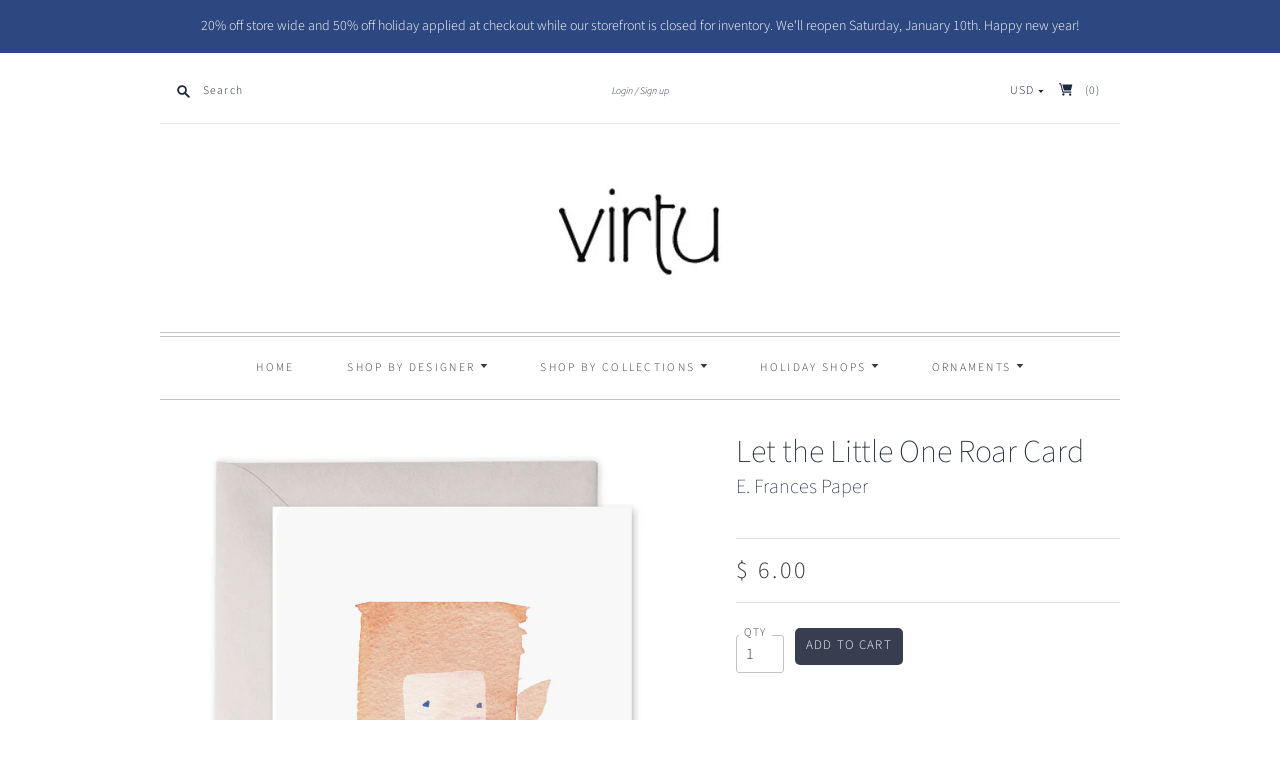

--- FILE ---
content_type: text/html; charset=utf-8
request_url: https://www.virtuforyou.com/products/let-the-little-one-roar-card
body_size: 23049
content:
<!doctype html>
<html class="no-js">
<head>
  <meta charset="utf-8">
  <meta http-equiv="X-UA-Compatible" content="IE=edge,chrome=1">

  
    <link rel="canonical" href="https://www.virtuforyou.com/products/let-the-little-one-roar-card" />
  

  <title>
    Let the Little One Roar Card

    

    

    
      &#8211; virtu
    
  </title>

  
    <meta name="description" content="The tiniest roar out of the sweetest little face. Welcome petite wonder. 4.25&quot; x 5.5&quot; Printed in the USA in full color onto heavy weight stock Each card begins as an original watercolor illustration Blank inside for your personal greeting" />
  

  <meta name="viewport" content="width=device-width, initial-scale=1.0">

  
    <link rel="shortcut icon" href="//www.virtuforyou.com/cdn/shop/files/favicon_16x16.jpg?v=1614300200" type="image/png" />
  

  
  















<meta property="og:site_name" content="virtu">
<meta property="og:url" content="https://www.virtuforyou.com/products/let-the-little-one-roar-card">
<meta property="og:title" content="Let the Little One Roar Card">
<meta property="og:type" content="website">
<meta property="og:description" content="The tiniest roar out of the sweetest little face. Welcome petite wonder. 4.25&quot; x 5.5&quot; Printed in the USA in full color onto heavy weight stock Each card begins as an original watercolor illustration Blank inside for your personal greeting">




    
    
    

    
    
    <meta
      property="og:image"
      content="https://www.virtuforyou.com/cdn/shop/products/BA502_1024x1024_10a41aee-69af-42f2-acfd-df26c3df4409_1200x1280.png?v=1614492143"
    />
    <meta
      property="og:image:secure_url"
      content="https://www.virtuforyou.com/cdn/shop/products/BA502_1024x1024_10a41aee-69af-42f2-acfd-df26c3df4409_1200x1280.png?v=1614492143"
    />
    <meta property="og:image:width" content="1200" />
    <meta property="og:image:height" content="1280" />
    
    
    <meta property="og:image:alt" content="Social media image" />
  









  <meta name="twitter:site" content="@virtuforyou">








<meta name="twitter:title" content="Let the Little One Roar Card">
<meta name="twitter:description" content="The tiniest roar out of the sweetest little face. Welcome petite wonder. 4.25&quot; x 5.5&quot; Printed in the USA in full color onto heavy weight stock Each card begins as an original watercolor illustration Blank inside for your personal greeting">


    
    
    
      
      
      <meta name="twitter:card" content="summary">
    
    
    <meta
      property="twitter:image"
      content="https://www.virtuforyou.com/cdn/shop/products/BA502_1024x1024_10a41aee-69af-42f2-acfd-df26c3df4409_1200x1200_crop_center.png?v=1614492143"
    />
    <meta property="twitter:image:width" content="1200" />
    <meta property="twitter:image:height" content="1200" />
    
    
    <meta property="twitter:image:alt" content="Social media image" />
  


                <link href="//fonts.googleapis.com/css?family=Neuton:300,400,400i,700|News+Cycle:400,700" rel="stylesheet" type="text/css" media="all" />  


  <link href="//www.virtuforyou.com/cdn/shop/t/9/assets/theme.scss.css?v=70053683707121853331763099387" rel="stylesheet" type="text/css" media="all" />

  <script>
    document.documentElement.className=document.documentElement.className.replace(/\bno-js\b/,'js');
    if(window.Shopify&&window.Shopify.designMode)document.documentElement.className+=' in-theme-editor';
  </script>

  
<script>
  var Theme = {};

  Theme.version = "9.6.0";

  Theme.currency = "USD";
  Theme.moneyFormat = "$ {{amount}}";
  Theme.moneyFormatCurrency = "$ {{amount}} USD";

  Theme.enableCurrencyConverter = true;
</script>


  <script>window.performance && window.performance.mark && window.performance.mark('shopify.content_for_header.start');</script><meta id="shopify-digital-wallet" name="shopify-digital-wallet" content="/9248206/digital_wallets/dialog">
<meta name="shopify-checkout-api-token" content="83583230ff0e17d2e11fd64cfb674f6d">
<link rel="alternate" type="application/json+oembed" href="https://www.virtuforyou.com/products/let-the-little-one-roar-card.oembed">
<script async="async" src="/checkouts/internal/preloads.js?locale=en-US"></script>
<link rel="preconnect" href="https://shop.app" crossorigin="anonymous">
<script async="async" src="https://shop.app/checkouts/internal/preloads.js?locale=en-US&shop_id=9248206" crossorigin="anonymous"></script>
<script id="apple-pay-shop-capabilities" type="application/json">{"shopId":9248206,"countryCode":"US","currencyCode":"USD","merchantCapabilities":["supports3DS"],"merchantId":"gid:\/\/shopify\/Shop\/9248206","merchantName":"virtu","requiredBillingContactFields":["postalAddress","email","phone"],"requiredShippingContactFields":["postalAddress","email","phone"],"shippingType":"shipping","supportedNetworks":["visa","masterCard","amex","discover","elo","jcb"],"total":{"type":"pending","label":"virtu","amount":"1.00"},"shopifyPaymentsEnabled":true,"supportsSubscriptions":true}</script>
<script id="shopify-features" type="application/json">{"accessToken":"83583230ff0e17d2e11fd64cfb674f6d","betas":["rich-media-storefront-analytics"],"domain":"www.virtuforyou.com","predictiveSearch":true,"shopId":9248206,"locale":"en"}</script>
<script>var Shopify = Shopify || {};
Shopify.shop = "virtuforyou.myshopify.com";
Shopify.locale = "en";
Shopify.currency = {"active":"USD","rate":"1.0"};
Shopify.country = "US";
Shopify.theme = {"name":"Editions","id":80987848785,"schema_name":"Editions","schema_version":"9.6.0","theme_store_id":457,"role":"main"};
Shopify.theme.handle = "null";
Shopify.theme.style = {"id":null,"handle":null};
Shopify.cdnHost = "www.virtuforyou.com/cdn";
Shopify.routes = Shopify.routes || {};
Shopify.routes.root = "/";</script>
<script type="module">!function(o){(o.Shopify=o.Shopify||{}).modules=!0}(window);</script>
<script>!function(o){function n(){var o=[];function n(){o.push(Array.prototype.slice.apply(arguments))}return n.q=o,n}var t=o.Shopify=o.Shopify||{};t.loadFeatures=n(),t.autoloadFeatures=n()}(window);</script>
<script>
  window.ShopifyPay = window.ShopifyPay || {};
  window.ShopifyPay.apiHost = "shop.app\/pay";
  window.ShopifyPay.redirectState = null;
</script>
<script id="shop-js-analytics" type="application/json">{"pageType":"product"}</script>
<script defer="defer" async type="module" src="//www.virtuforyou.com/cdn/shopifycloud/shop-js/modules/v2/client.init-shop-cart-sync_IZsNAliE.en.esm.js"></script>
<script defer="defer" async type="module" src="//www.virtuforyou.com/cdn/shopifycloud/shop-js/modules/v2/chunk.common_0OUaOowp.esm.js"></script>
<script type="module">
  await import("//www.virtuforyou.com/cdn/shopifycloud/shop-js/modules/v2/client.init-shop-cart-sync_IZsNAliE.en.esm.js");
await import("//www.virtuforyou.com/cdn/shopifycloud/shop-js/modules/v2/chunk.common_0OUaOowp.esm.js");

  window.Shopify.SignInWithShop?.initShopCartSync?.({"fedCMEnabled":true,"windoidEnabled":true});

</script>
<script>
  window.Shopify = window.Shopify || {};
  if (!window.Shopify.featureAssets) window.Shopify.featureAssets = {};
  window.Shopify.featureAssets['shop-js'] = {"shop-cart-sync":["modules/v2/client.shop-cart-sync_DLOhI_0X.en.esm.js","modules/v2/chunk.common_0OUaOowp.esm.js"],"init-fed-cm":["modules/v2/client.init-fed-cm_C6YtU0w6.en.esm.js","modules/v2/chunk.common_0OUaOowp.esm.js"],"shop-button":["modules/v2/client.shop-button_BCMx7GTG.en.esm.js","modules/v2/chunk.common_0OUaOowp.esm.js"],"shop-cash-offers":["modules/v2/client.shop-cash-offers_BT26qb5j.en.esm.js","modules/v2/chunk.common_0OUaOowp.esm.js","modules/v2/chunk.modal_CGo_dVj3.esm.js"],"init-windoid":["modules/v2/client.init-windoid_B9PkRMql.en.esm.js","modules/v2/chunk.common_0OUaOowp.esm.js"],"init-shop-email-lookup-coordinator":["modules/v2/client.init-shop-email-lookup-coordinator_DZkqjsbU.en.esm.js","modules/v2/chunk.common_0OUaOowp.esm.js"],"shop-toast-manager":["modules/v2/client.shop-toast-manager_Di2EnuM7.en.esm.js","modules/v2/chunk.common_0OUaOowp.esm.js"],"shop-login-button":["modules/v2/client.shop-login-button_BtqW_SIO.en.esm.js","modules/v2/chunk.common_0OUaOowp.esm.js","modules/v2/chunk.modal_CGo_dVj3.esm.js"],"avatar":["modules/v2/client.avatar_BTnouDA3.en.esm.js"],"pay-button":["modules/v2/client.pay-button_CWa-C9R1.en.esm.js","modules/v2/chunk.common_0OUaOowp.esm.js"],"init-shop-cart-sync":["modules/v2/client.init-shop-cart-sync_IZsNAliE.en.esm.js","modules/v2/chunk.common_0OUaOowp.esm.js"],"init-customer-accounts":["modules/v2/client.init-customer-accounts_DenGwJTU.en.esm.js","modules/v2/client.shop-login-button_BtqW_SIO.en.esm.js","modules/v2/chunk.common_0OUaOowp.esm.js","modules/v2/chunk.modal_CGo_dVj3.esm.js"],"init-shop-for-new-customer-accounts":["modules/v2/client.init-shop-for-new-customer-accounts_JdHXxpS9.en.esm.js","modules/v2/client.shop-login-button_BtqW_SIO.en.esm.js","modules/v2/chunk.common_0OUaOowp.esm.js","modules/v2/chunk.modal_CGo_dVj3.esm.js"],"init-customer-accounts-sign-up":["modules/v2/client.init-customer-accounts-sign-up_D6__K_p8.en.esm.js","modules/v2/client.shop-login-button_BtqW_SIO.en.esm.js","modules/v2/chunk.common_0OUaOowp.esm.js","modules/v2/chunk.modal_CGo_dVj3.esm.js"],"checkout-modal":["modules/v2/client.checkout-modal_C_ZQDY6s.en.esm.js","modules/v2/chunk.common_0OUaOowp.esm.js","modules/v2/chunk.modal_CGo_dVj3.esm.js"],"shop-follow-button":["modules/v2/client.shop-follow-button_XetIsj8l.en.esm.js","modules/v2/chunk.common_0OUaOowp.esm.js","modules/v2/chunk.modal_CGo_dVj3.esm.js"],"lead-capture":["modules/v2/client.lead-capture_DvA72MRN.en.esm.js","modules/v2/chunk.common_0OUaOowp.esm.js","modules/v2/chunk.modal_CGo_dVj3.esm.js"],"shop-login":["modules/v2/client.shop-login_ClXNxyh6.en.esm.js","modules/v2/chunk.common_0OUaOowp.esm.js","modules/v2/chunk.modal_CGo_dVj3.esm.js"],"payment-terms":["modules/v2/client.payment-terms_CNlwjfZz.en.esm.js","modules/v2/chunk.common_0OUaOowp.esm.js","modules/v2/chunk.modal_CGo_dVj3.esm.js"]};
</script>
<script>(function() {
  var isLoaded = false;
  function asyncLoad() {
    if (isLoaded) return;
    isLoaded = true;
    var urls = ["https:\/\/platform-api.sharethis.com\/js\/sharethis.js?shop=virtuforyou.myshopify.com#property=5fa892968fbbd6001256e3d5\u0026product=inline-share-buttons\u0026ver=1604883211"];
    for (var i = 0; i < urls.length; i++) {
      var s = document.createElement('script');
      s.type = 'text/javascript';
      s.async = true;
      s.src = urls[i];
      var x = document.getElementsByTagName('script')[0];
      x.parentNode.insertBefore(s, x);
    }
  };
  if(window.attachEvent) {
    window.attachEvent('onload', asyncLoad);
  } else {
    window.addEventListener('load', asyncLoad, false);
  }
})();</script>
<script id="__st">var __st={"a":9248206,"offset":-21600,"reqid":"c695e984-a8e1-449e-86e7-9cb7c85cbc54-1768510510","pageurl":"www.virtuforyou.com\/products\/let-the-little-one-roar-card","u":"a25c69e0aa1b","p":"product","rtyp":"product","rid":6536770093137};</script>
<script>window.ShopifyPaypalV4VisibilityTracking = true;</script>
<script id="captcha-bootstrap">!function(){'use strict';const t='contact',e='account',n='new_comment',o=[[t,t],['blogs',n],['comments',n],[t,'customer']],c=[[e,'customer_login'],[e,'guest_login'],[e,'recover_customer_password'],[e,'create_customer']],r=t=>t.map((([t,e])=>`form[action*='/${t}']:not([data-nocaptcha='true']) input[name='form_type'][value='${e}']`)).join(','),a=t=>()=>t?[...document.querySelectorAll(t)].map((t=>t.form)):[];function s(){const t=[...o],e=r(t);return a(e)}const i='password',u='form_key',d=['recaptcha-v3-token','g-recaptcha-response','h-captcha-response',i],f=()=>{try{return window.sessionStorage}catch{return}},m='__shopify_v',_=t=>t.elements[u];function p(t,e,n=!1){try{const o=window.sessionStorage,c=JSON.parse(o.getItem(e)),{data:r}=function(t){const{data:e,action:n}=t;return t[m]||n?{data:e,action:n}:{data:t,action:n}}(c);for(const[e,n]of Object.entries(r))t.elements[e]&&(t.elements[e].value=n);n&&o.removeItem(e)}catch(o){console.error('form repopulation failed',{error:o})}}const l='form_type',E='cptcha';function T(t){t.dataset[E]=!0}const w=window,h=w.document,L='Shopify',v='ce_forms',y='captcha';let A=!1;((t,e)=>{const n=(g='f06e6c50-85a8-45c8-87d0-21a2b65856fe',I='https://cdn.shopify.com/shopifycloud/storefront-forms-hcaptcha/ce_storefront_forms_captcha_hcaptcha.v1.5.2.iife.js',D={infoText:'Protected by hCaptcha',privacyText:'Privacy',termsText:'Terms'},(t,e,n)=>{const o=w[L][v],c=o.bindForm;if(c)return c(t,g,e,D).then(n);var r;o.q.push([[t,g,e,D],n]),r=I,A||(h.body.append(Object.assign(h.createElement('script'),{id:'captcha-provider',async:!0,src:r})),A=!0)});var g,I,D;w[L]=w[L]||{},w[L][v]=w[L][v]||{},w[L][v].q=[],w[L][y]=w[L][y]||{},w[L][y].protect=function(t,e){n(t,void 0,e),T(t)},Object.freeze(w[L][y]),function(t,e,n,w,h,L){const[v,y,A,g]=function(t,e,n){const i=e?o:[],u=t?c:[],d=[...i,...u],f=r(d),m=r(i),_=r(d.filter((([t,e])=>n.includes(e))));return[a(f),a(m),a(_),s()]}(w,h,L),I=t=>{const e=t.target;return e instanceof HTMLFormElement?e:e&&e.form},D=t=>v().includes(t);t.addEventListener('submit',(t=>{const e=I(t);if(!e)return;const n=D(e)&&!e.dataset.hcaptchaBound&&!e.dataset.recaptchaBound,o=_(e),c=g().includes(e)&&(!o||!o.value);(n||c)&&t.preventDefault(),c&&!n&&(function(t){try{if(!f())return;!function(t){const e=f();if(!e)return;const n=_(t);if(!n)return;const o=n.value;o&&e.removeItem(o)}(t);const e=Array.from(Array(32),(()=>Math.random().toString(36)[2])).join('');!function(t,e){_(t)||t.append(Object.assign(document.createElement('input'),{type:'hidden',name:u})),t.elements[u].value=e}(t,e),function(t,e){const n=f();if(!n)return;const o=[...t.querySelectorAll(`input[type='${i}']`)].map((({name:t})=>t)),c=[...d,...o],r={};for(const[a,s]of new FormData(t).entries())c.includes(a)||(r[a]=s);n.setItem(e,JSON.stringify({[m]:1,action:t.action,data:r}))}(t,e)}catch(e){console.error('failed to persist form',e)}}(e),e.submit())}));const S=(t,e)=>{t&&!t.dataset[E]&&(n(t,e.some((e=>e===t))),T(t))};for(const o of['focusin','change'])t.addEventListener(o,(t=>{const e=I(t);D(e)&&S(e,y())}));const B=e.get('form_key'),M=e.get(l),P=B&&M;t.addEventListener('DOMContentLoaded',(()=>{const t=y();if(P)for(const e of t)e.elements[l].value===M&&p(e,B);[...new Set([...A(),...v().filter((t=>'true'===t.dataset.shopifyCaptcha))])].forEach((e=>S(e,t)))}))}(h,new URLSearchParams(w.location.search),n,t,e,['guest_login'])})(!0,!0)}();</script>
<script integrity="sha256-4kQ18oKyAcykRKYeNunJcIwy7WH5gtpwJnB7kiuLZ1E=" data-source-attribution="shopify.loadfeatures" defer="defer" src="//www.virtuforyou.com/cdn/shopifycloud/storefront/assets/storefront/load_feature-a0a9edcb.js" crossorigin="anonymous"></script>
<script crossorigin="anonymous" defer="defer" src="//www.virtuforyou.com/cdn/shopifycloud/storefront/assets/shopify_pay/storefront-65b4c6d7.js?v=20250812"></script>
<script data-source-attribution="shopify.dynamic_checkout.dynamic.init">var Shopify=Shopify||{};Shopify.PaymentButton=Shopify.PaymentButton||{isStorefrontPortableWallets:!0,init:function(){window.Shopify.PaymentButton.init=function(){};var t=document.createElement("script");t.src="https://www.virtuforyou.com/cdn/shopifycloud/portable-wallets/latest/portable-wallets.en.js",t.type="module",document.head.appendChild(t)}};
</script>
<script data-source-attribution="shopify.dynamic_checkout.buyer_consent">
  function portableWalletsHideBuyerConsent(e){var t=document.getElementById("shopify-buyer-consent"),n=document.getElementById("shopify-subscription-policy-button");t&&n&&(t.classList.add("hidden"),t.setAttribute("aria-hidden","true"),n.removeEventListener("click",e))}function portableWalletsShowBuyerConsent(e){var t=document.getElementById("shopify-buyer-consent"),n=document.getElementById("shopify-subscription-policy-button");t&&n&&(t.classList.remove("hidden"),t.removeAttribute("aria-hidden"),n.addEventListener("click",e))}window.Shopify?.PaymentButton&&(window.Shopify.PaymentButton.hideBuyerConsent=portableWalletsHideBuyerConsent,window.Shopify.PaymentButton.showBuyerConsent=portableWalletsShowBuyerConsent);
</script>
<script data-source-attribution="shopify.dynamic_checkout.cart.bootstrap">document.addEventListener("DOMContentLoaded",(function(){function t(){return document.querySelector("shopify-accelerated-checkout-cart, shopify-accelerated-checkout")}if(t())Shopify.PaymentButton.init();else{new MutationObserver((function(e,n){t()&&(Shopify.PaymentButton.init(),n.disconnect())})).observe(document.body,{childList:!0,subtree:!0})}}));
</script>
<link id="shopify-accelerated-checkout-styles" rel="stylesheet" media="screen" href="https://www.virtuforyou.com/cdn/shopifycloud/portable-wallets/latest/accelerated-checkout-backwards-compat.css" crossorigin="anonymous">
<style id="shopify-accelerated-checkout-cart">
        #shopify-buyer-consent {
  margin-top: 1em;
  display: inline-block;
  width: 100%;
}

#shopify-buyer-consent.hidden {
  display: none;
}

#shopify-subscription-policy-button {
  background: none;
  border: none;
  padding: 0;
  text-decoration: underline;
  font-size: inherit;
  cursor: pointer;
}

#shopify-subscription-policy-button::before {
  box-shadow: none;
}

      </style>

<script>window.performance && window.performance.mark && window.performance.mark('shopify.content_for_header.end');</script>
<link href="https://monorail-edge.shopifysvc.com" rel="dns-prefetch">
<script>(function(){if ("sendBeacon" in navigator && "performance" in window) {try {var session_token_from_headers = performance.getEntriesByType('navigation')[0].serverTiming.find(x => x.name == '_s').description;} catch {var session_token_from_headers = undefined;}var session_cookie_matches = document.cookie.match(/_shopify_s=([^;]*)/);var session_token_from_cookie = session_cookie_matches && session_cookie_matches.length === 2 ? session_cookie_matches[1] : "";var session_token = session_token_from_headers || session_token_from_cookie || "";function handle_abandonment_event(e) {var entries = performance.getEntries().filter(function(entry) {return /monorail-edge.shopifysvc.com/.test(entry.name);});if (!window.abandonment_tracked && entries.length === 0) {window.abandonment_tracked = true;var currentMs = Date.now();var navigation_start = performance.timing.navigationStart;var payload = {shop_id: 9248206,url: window.location.href,navigation_start,duration: currentMs - navigation_start,session_token,page_type: "product"};window.navigator.sendBeacon("https://monorail-edge.shopifysvc.com/v1/produce", JSON.stringify({schema_id: "online_store_buyer_site_abandonment/1.1",payload: payload,metadata: {event_created_at_ms: currentMs,event_sent_at_ms: currentMs}}));}}window.addEventListener('pagehide', handle_abandonment_event);}}());</script>
<script id="web-pixels-manager-setup">(function e(e,d,r,n,o){if(void 0===o&&(o={}),!Boolean(null===(a=null===(i=window.Shopify)||void 0===i?void 0:i.analytics)||void 0===a?void 0:a.replayQueue)){var i,a;window.Shopify=window.Shopify||{};var t=window.Shopify;t.analytics=t.analytics||{};var s=t.analytics;s.replayQueue=[],s.publish=function(e,d,r){return s.replayQueue.push([e,d,r]),!0};try{self.performance.mark("wpm:start")}catch(e){}var l=function(){var e={modern:/Edge?\/(1{2}[4-9]|1[2-9]\d|[2-9]\d{2}|\d{4,})\.\d+(\.\d+|)|Firefox\/(1{2}[4-9]|1[2-9]\d|[2-9]\d{2}|\d{4,})\.\d+(\.\d+|)|Chrom(ium|e)\/(9{2}|\d{3,})\.\d+(\.\d+|)|(Maci|X1{2}).+ Version\/(15\.\d+|(1[6-9]|[2-9]\d|\d{3,})\.\d+)([,.]\d+|)( \(\w+\)|)( Mobile\/\w+|) Safari\/|Chrome.+OPR\/(9{2}|\d{3,})\.\d+\.\d+|(CPU[ +]OS|iPhone[ +]OS|CPU[ +]iPhone|CPU IPhone OS|CPU iPad OS)[ +]+(15[._]\d+|(1[6-9]|[2-9]\d|\d{3,})[._]\d+)([._]\d+|)|Android:?[ /-](13[3-9]|1[4-9]\d|[2-9]\d{2}|\d{4,})(\.\d+|)(\.\d+|)|Android.+Firefox\/(13[5-9]|1[4-9]\d|[2-9]\d{2}|\d{4,})\.\d+(\.\d+|)|Android.+Chrom(ium|e)\/(13[3-9]|1[4-9]\d|[2-9]\d{2}|\d{4,})\.\d+(\.\d+|)|SamsungBrowser\/([2-9]\d|\d{3,})\.\d+/,legacy:/Edge?\/(1[6-9]|[2-9]\d|\d{3,})\.\d+(\.\d+|)|Firefox\/(5[4-9]|[6-9]\d|\d{3,})\.\d+(\.\d+|)|Chrom(ium|e)\/(5[1-9]|[6-9]\d|\d{3,})\.\d+(\.\d+|)([\d.]+$|.*Safari\/(?![\d.]+ Edge\/[\d.]+$))|(Maci|X1{2}).+ Version\/(10\.\d+|(1[1-9]|[2-9]\d|\d{3,})\.\d+)([,.]\d+|)( \(\w+\)|)( Mobile\/\w+|) Safari\/|Chrome.+OPR\/(3[89]|[4-9]\d|\d{3,})\.\d+\.\d+|(CPU[ +]OS|iPhone[ +]OS|CPU[ +]iPhone|CPU IPhone OS|CPU iPad OS)[ +]+(10[._]\d+|(1[1-9]|[2-9]\d|\d{3,})[._]\d+)([._]\d+|)|Android:?[ /-](13[3-9]|1[4-9]\d|[2-9]\d{2}|\d{4,})(\.\d+|)(\.\d+|)|Mobile Safari.+OPR\/([89]\d|\d{3,})\.\d+\.\d+|Android.+Firefox\/(13[5-9]|1[4-9]\d|[2-9]\d{2}|\d{4,})\.\d+(\.\d+|)|Android.+Chrom(ium|e)\/(13[3-9]|1[4-9]\d|[2-9]\d{2}|\d{4,})\.\d+(\.\d+|)|Android.+(UC? ?Browser|UCWEB|U3)[ /]?(15\.([5-9]|\d{2,})|(1[6-9]|[2-9]\d|\d{3,})\.\d+)\.\d+|SamsungBrowser\/(5\.\d+|([6-9]|\d{2,})\.\d+)|Android.+MQ{2}Browser\/(14(\.(9|\d{2,})|)|(1[5-9]|[2-9]\d|\d{3,})(\.\d+|))(\.\d+|)|K[Aa][Ii]OS\/(3\.\d+|([4-9]|\d{2,})\.\d+)(\.\d+|)/},d=e.modern,r=e.legacy,n=navigator.userAgent;return n.match(d)?"modern":n.match(r)?"legacy":"unknown"}(),u="modern"===l?"modern":"legacy",c=(null!=n?n:{modern:"",legacy:""})[u],f=function(e){return[e.baseUrl,"/wpm","/b",e.hashVersion,"modern"===e.buildTarget?"m":"l",".js"].join("")}({baseUrl:d,hashVersion:r,buildTarget:u}),m=function(e){var d=e.version,r=e.bundleTarget,n=e.surface,o=e.pageUrl,i=e.monorailEndpoint;return{emit:function(e){var a=e.status,t=e.errorMsg,s=(new Date).getTime(),l=JSON.stringify({metadata:{event_sent_at_ms:s},events:[{schema_id:"web_pixels_manager_load/3.1",payload:{version:d,bundle_target:r,page_url:o,status:a,surface:n,error_msg:t},metadata:{event_created_at_ms:s}}]});if(!i)return console&&console.warn&&console.warn("[Web Pixels Manager] No Monorail endpoint provided, skipping logging."),!1;try{return self.navigator.sendBeacon.bind(self.navigator)(i,l)}catch(e){}var u=new XMLHttpRequest;try{return u.open("POST",i,!0),u.setRequestHeader("Content-Type","text/plain"),u.send(l),!0}catch(e){return console&&console.warn&&console.warn("[Web Pixels Manager] Got an unhandled error while logging to Monorail."),!1}}}}({version:r,bundleTarget:l,surface:e.surface,pageUrl:self.location.href,monorailEndpoint:e.monorailEndpoint});try{o.browserTarget=l,function(e){var d=e.src,r=e.async,n=void 0===r||r,o=e.onload,i=e.onerror,a=e.sri,t=e.scriptDataAttributes,s=void 0===t?{}:t,l=document.createElement("script"),u=document.querySelector("head"),c=document.querySelector("body");if(l.async=n,l.src=d,a&&(l.integrity=a,l.crossOrigin="anonymous"),s)for(var f in s)if(Object.prototype.hasOwnProperty.call(s,f))try{l.dataset[f]=s[f]}catch(e){}if(o&&l.addEventListener("load",o),i&&l.addEventListener("error",i),u)u.appendChild(l);else{if(!c)throw new Error("Did not find a head or body element to append the script");c.appendChild(l)}}({src:f,async:!0,onload:function(){if(!function(){var e,d;return Boolean(null===(d=null===(e=window.Shopify)||void 0===e?void 0:e.analytics)||void 0===d?void 0:d.initialized)}()){var d=window.webPixelsManager.init(e)||void 0;if(d){var r=window.Shopify.analytics;r.replayQueue.forEach((function(e){var r=e[0],n=e[1],o=e[2];d.publishCustomEvent(r,n,o)})),r.replayQueue=[],r.publish=d.publishCustomEvent,r.visitor=d.visitor,r.initialized=!0}}},onerror:function(){return m.emit({status:"failed",errorMsg:"".concat(f," has failed to load")})},sri:function(e){var d=/^sha384-[A-Za-z0-9+/=]+$/;return"string"==typeof e&&d.test(e)}(c)?c:"",scriptDataAttributes:o}),m.emit({status:"loading"})}catch(e){m.emit({status:"failed",errorMsg:(null==e?void 0:e.message)||"Unknown error"})}}})({shopId: 9248206,storefrontBaseUrl: "https://www.virtuforyou.com",extensionsBaseUrl: "https://extensions.shopifycdn.com/cdn/shopifycloud/web-pixels-manager",monorailEndpoint: "https://monorail-edge.shopifysvc.com/unstable/produce_batch",surface: "storefront-renderer",enabledBetaFlags: ["2dca8a86"],webPixelsConfigList: [{"id":"292880695","configuration":"{\"pixel_id\":\"343153469885461\",\"pixel_type\":\"facebook_pixel\",\"metaapp_system_user_token\":\"-\"}","eventPayloadVersion":"v1","runtimeContext":"OPEN","scriptVersion":"ca16bc87fe92b6042fbaa3acc2fbdaa6","type":"APP","apiClientId":2329312,"privacyPurposes":["ANALYTICS","MARKETING","SALE_OF_DATA"],"dataSharingAdjustments":{"protectedCustomerApprovalScopes":["read_customer_address","read_customer_email","read_customer_name","read_customer_personal_data","read_customer_phone"]}},{"id":"shopify-app-pixel","configuration":"{}","eventPayloadVersion":"v1","runtimeContext":"STRICT","scriptVersion":"0450","apiClientId":"shopify-pixel","type":"APP","privacyPurposes":["ANALYTICS","MARKETING"]},{"id":"shopify-custom-pixel","eventPayloadVersion":"v1","runtimeContext":"LAX","scriptVersion":"0450","apiClientId":"shopify-pixel","type":"CUSTOM","privacyPurposes":["ANALYTICS","MARKETING"]}],isMerchantRequest: false,initData: {"shop":{"name":"virtu","paymentSettings":{"currencyCode":"USD"},"myshopifyDomain":"virtuforyou.myshopify.com","countryCode":"US","storefrontUrl":"https:\/\/www.virtuforyou.com"},"customer":null,"cart":null,"checkout":null,"productVariants":[{"price":{"amount":6.0,"currencyCode":"USD"},"product":{"title":"Let the Little One Roar Card","vendor":"E. Frances Paper","id":"6536770093137","untranslatedTitle":"Let the Little One Roar Card","url":"\/products\/let-the-little-one-roar-card","type":"Card"},"id":"39253539782737","image":{"src":"\/\/www.virtuforyou.com\/cdn\/shop\/products\/BA502_1024x1024_10a41aee-69af-42f2-acfd-df26c3df4409.png?v=1614492143"},"sku":"EFRCRD BA502","title":"Default Title","untranslatedTitle":"Default Title"}],"purchasingCompany":null},},"https://www.virtuforyou.com/cdn","fcfee988w5aeb613cpc8e4bc33m6693e112",{"modern":"","legacy":""},{"shopId":"9248206","storefrontBaseUrl":"https:\/\/www.virtuforyou.com","extensionBaseUrl":"https:\/\/extensions.shopifycdn.com\/cdn\/shopifycloud\/web-pixels-manager","surface":"storefront-renderer","enabledBetaFlags":"[\"2dca8a86\"]","isMerchantRequest":"false","hashVersion":"fcfee988w5aeb613cpc8e4bc33m6693e112","publish":"custom","events":"[[\"page_viewed\",{}],[\"product_viewed\",{\"productVariant\":{\"price\":{\"amount\":6.0,\"currencyCode\":\"USD\"},\"product\":{\"title\":\"Let the Little One Roar Card\",\"vendor\":\"E. Frances Paper\",\"id\":\"6536770093137\",\"untranslatedTitle\":\"Let the Little One Roar Card\",\"url\":\"\/products\/let-the-little-one-roar-card\",\"type\":\"Card\"},\"id\":\"39253539782737\",\"image\":{\"src\":\"\/\/www.virtuforyou.com\/cdn\/shop\/products\/BA502_1024x1024_10a41aee-69af-42f2-acfd-df26c3df4409.png?v=1614492143\"},\"sku\":\"EFRCRD BA502\",\"title\":\"Default Title\",\"untranslatedTitle\":\"Default Title\"}}]]"});</script><script>
  window.ShopifyAnalytics = window.ShopifyAnalytics || {};
  window.ShopifyAnalytics.meta = window.ShopifyAnalytics.meta || {};
  window.ShopifyAnalytics.meta.currency = 'USD';
  var meta = {"product":{"id":6536770093137,"gid":"gid:\/\/shopify\/Product\/6536770093137","vendor":"E. Frances Paper","type":"Card","handle":"let-the-little-one-roar-card","variants":[{"id":39253539782737,"price":600,"name":"Let the Little One Roar Card","public_title":null,"sku":"EFRCRD BA502"}],"remote":false},"page":{"pageType":"product","resourceType":"product","resourceId":6536770093137,"requestId":"c695e984-a8e1-449e-86e7-9cb7c85cbc54-1768510510"}};
  for (var attr in meta) {
    window.ShopifyAnalytics.meta[attr] = meta[attr];
  }
</script>
<script class="analytics">
  (function () {
    var customDocumentWrite = function(content) {
      var jquery = null;

      if (window.jQuery) {
        jquery = window.jQuery;
      } else if (window.Checkout && window.Checkout.$) {
        jquery = window.Checkout.$;
      }

      if (jquery) {
        jquery('body').append(content);
      }
    };

    var hasLoggedConversion = function(token) {
      if (token) {
        return document.cookie.indexOf('loggedConversion=' + token) !== -1;
      }
      return false;
    }

    var setCookieIfConversion = function(token) {
      if (token) {
        var twoMonthsFromNow = new Date(Date.now());
        twoMonthsFromNow.setMonth(twoMonthsFromNow.getMonth() + 2);

        document.cookie = 'loggedConversion=' + token + '; expires=' + twoMonthsFromNow;
      }
    }

    var trekkie = window.ShopifyAnalytics.lib = window.trekkie = window.trekkie || [];
    if (trekkie.integrations) {
      return;
    }
    trekkie.methods = [
      'identify',
      'page',
      'ready',
      'track',
      'trackForm',
      'trackLink'
    ];
    trekkie.factory = function(method) {
      return function() {
        var args = Array.prototype.slice.call(arguments);
        args.unshift(method);
        trekkie.push(args);
        return trekkie;
      };
    };
    for (var i = 0; i < trekkie.methods.length; i++) {
      var key = trekkie.methods[i];
      trekkie[key] = trekkie.factory(key);
    }
    trekkie.load = function(config) {
      trekkie.config = config || {};
      trekkie.config.initialDocumentCookie = document.cookie;
      var first = document.getElementsByTagName('script')[0];
      var script = document.createElement('script');
      script.type = 'text/javascript';
      script.onerror = function(e) {
        var scriptFallback = document.createElement('script');
        scriptFallback.type = 'text/javascript';
        scriptFallback.onerror = function(error) {
                var Monorail = {
      produce: function produce(monorailDomain, schemaId, payload) {
        var currentMs = new Date().getTime();
        var event = {
          schema_id: schemaId,
          payload: payload,
          metadata: {
            event_created_at_ms: currentMs,
            event_sent_at_ms: currentMs
          }
        };
        return Monorail.sendRequest("https://" + monorailDomain + "/v1/produce", JSON.stringify(event));
      },
      sendRequest: function sendRequest(endpointUrl, payload) {
        // Try the sendBeacon API
        if (window && window.navigator && typeof window.navigator.sendBeacon === 'function' && typeof window.Blob === 'function' && !Monorail.isIos12()) {
          var blobData = new window.Blob([payload], {
            type: 'text/plain'
          });

          if (window.navigator.sendBeacon(endpointUrl, blobData)) {
            return true;
          } // sendBeacon was not successful

        } // XHR beacon

        var xhr = new XMLHttpRequest();

        try {
          xhr.open('POST', endpointUrl);
          xhr.setRequestHeader('Content-Type', 'text/plain');
          xhr.send(payload);
        } catch (e) {
          console.log(e);
        }

        return false;
      },
      isIos12: function isIos12() {
        return window.navigator.userAgent.lastIndexOf('iPhone; CPU iPhone OS 12_') !== -1 || window.navigator.userAgent.lastIndexOf('iPad; CPU OS 12_') !== -1;
      }
    };
    Monorail.produce('monorail-edge.shopifysvc.com',
      'trekkie_storefront_load_errors/1.1',
      {shop_id: 9248206,
      theme_id: 80987848785,
      app_name: "storefront",
      context_url: window.location.href,
      source_url: "//www.virtuforyou.com/cdn/s/trekkie.storefront.cd680fe47e6c39ca5d5df5f0a32d569bc48c0f27.min.js"});

        };
        scriptFallback.async = true;
        scriptFallback.src = '//www.virtuforyou.com/cdn/s/trekkie.storefront.cd680fe47e6c39ca5d5df5f0a32d569bc48c0f27.min.js';
        first.parentNode.insertBefore(scriptFallback, first);
      };
      script.async = true;
      script.src = '//www.virtuforyou.com/cdn/s/trekkie.storefront.cd680fe47e6c39ca5d5df5f0a32d569bc48c0f27.min.js';
      first.parentNode.insertBefore(script, first);
    };
    trekkie.load(
      {"Trekkie":{"appName":"storefront","development":false,"defaultAttributes":{"shopId":9248206,"isMerchantRequest":null,"themeId":80987848785,"themeCityHash":"16639557739654539360","contentLanguage":"en","currency":"USD","eventMetadataId":"997212d2-3748-404a-b3af-590d15c4c620"},"isServerSideCookieWritingEnabled":true,"monorailRegion":"shop_domain","enabledBetaFlags":["65f19447"]},"Session Attribution":{},"S2S":{"facebookCapiEnabled":false,"source":"trekkie-storefront-renderer","apiClientId":580111}}
    );

    var loaded = false;
    trekkie.ready(function() {
      if (loaded) return;
      loaded = true;

      window.ShopifyAnalytics.lib = window.trekkie;

      var originalDocumentWrite = document.write;
      document.write = customDocumentWrite;
      try { window.ShopifyAnalytics.merchantGoogleAnalytics.call(this); } catch(error) {};
      document.write = originalDocumentWrite;

      window.ShopifyAnalytics.lib.page(null,{"pageType":"product","resourceType":"product","resourceId":6536770093137,"requestId":"c695e984-a8e1-449e-86e7-9cb7c85cbc54-1768510510","shopifyEmitted":true});

      var match = window.location.pathname.match(/checkouts\/(.+)\/(thank_you|post_purchase)/)
      var token = match? match[1]: undefined;
      if (!hasLoggedConversion(token)) {
        setCookieIfConversion(token);
        window.ShopifyAnalytics.lib.track("Viewed Product",{"currency":"USD","variantId":39253539782737,"productId":6536770093137,"productGid":"gid:\/\/shopify\/Product\/6536770093137","name":"Let the Little One Roar Card","price":"6.00","sku":"EFRCRD BA502","brand":"E. Frances Paper","variant":null,"category":"Card","nonInteraction":true,"remote":false},undefined,undefined,{"shopifyEmitted":true});
      window.ShopifyAnalytics.lib.track("monorail:\/\/trekkie_storefront_viewed_product\/1.1",{"currency":"USD","variantId":39253539782737,"productId":6536770093137,"productGid":"gid:\/\/shopify\/Product\/6536770093137","name":"Let the Little One Roar Card","price":"6.00","sku":"EFRCRD BA502","brand":"E. Frances Paper","variant":null,"category":"Card","nonInteraction":true,"remote":false,"referer":"https:\/\/www.virtuforyou.com\/products\/let-the-little-one-roar-card"});
      }
    });


        var eventsListenerScript = document.createElement('script');
        eventsListenerScript.async = true;
        eventsListenerScript.src = "//www.virtuforyou.com/cdn/shopifycloud/storefront/assets/shop_events_listener-3da45d37.js";
        document.getElementsByTagName('head')[0].appendChild(eventsListenerScript);

})();</script>
<script
  defer
  src="https://www.virtuforyou.com/cdn/shopifycloud/perf-kit/shopify-perf-kit-3.0.3.min.js"
  data-application="storefront-renderer"
  data-shop-id="9248206"
  data-render-region="gcp-us-central1"
  data-page-type="product"
  data-theme-instance-id="80987848785"
  data-theme-name="Editions"
  data-theme-version="9.6.0"
  data-monorail-region="shop_domain"
  data-resource-timing-sampling-rate="10"
  data-shs="true"
  data-shs-beacon="true"
  data-shs-export-with-fetch="true"
  data-shs-logs-sample-rate="1"
  data-shs-beacon-endpoint="https://www.virtuforyou.com/api/collect"
></script>
</head>

<body class="
  template-product
  
">

  <div class="svg-sprite" style="width:0; height:0; visibility:hidden; position: absolute;">
  <svg xmlns="http://www.w3.org/2000/svg">
    <symbol viewBox="0 0 7 4" id="icon-arrow-down" xmlns="http://www.w3.org/2000/svg"><path d="M0 0h6.857L3.429 4" fill-rule="evenodd"/></symbol>
    <symbol viewBox="0 0 13 22" id="icon-arrow-left" xmlns="http://www.w3.org/2000/svg"><path d="M12.121 20l-1.414 1.414L0 10.707 10.707 0l1.414 1.414-9.293 9.293" fill-rule="evenodd"/></symbol>
    <symbol viewBox="0 0 13 22" id="icon-arrow-right" xmlns="http://www.w3.org/2000/svg"><path d="M0 20l1.414 1.414 10.707-10.707L1.414 0 0 1.414l9.293 9.293" fill-rule="evenodd"/></symbol>
    <symbol viewBox="0 0 18 16" id="icon-cart" xmlns="http://www.w3.org/2000/svg"><path d="M15.742 12.065H5.292a1.04 1.04 0 01-1.003-.762L1.631 1.337H0V0h1.875c.468 0 .878.312 1.003.762l2.658 9.966h10.213v1.337h-.007zm-10.073.816a1.493 1.493 0 00-1.056 2.55 1.496 1.496 0 002.55-1.056c0-.825-.668-1.493-1.494-1.494zm10.2 1.618a1.495 1.495 0 11-2.988.013 1.495 1.495 0 012.988-.013zM6.292 9.088a.339.339 0 00.318.236h8.357a.318.318 0 00.319-.262l1.813-7.017a.32.32 0 00-.319-.376H4.735a.32.32 0 00-.319.402l1.876 7.017z" fill-rule="evenodd"/></symbol>
    <symbol viewBox="0 0 62 46" id="icon-cart-bold" xmlns="http://www.w3.org/2000/svg"><path d="M27.698 45.363c2.043 0 3.7-1.648 3.7-3.682 0-2.032-1.657-3.68-3.7-3.68A3.688 3.688 0 0024 41.68a3.69 3.69 0 003.698 3.683zm16 0c2.043 0 3.7-1.648 3.7-3.682 0-2.032-1.657-3.68-3.7-3.68A3.688 3.688 0 0040 41.68a3.69 3.69 0 003.698 3.683zM18.606 33.847c.19.513.776.928 1.322.928h31.994c.547 0 1.138-.41 1.322-.93l.25-.7 8.037-22.59c.182-.508-.117-.92-.654-.918l-3.26.008c-.542 0-1.133.425-1.31.924l-6.712 18.848a.739.739 0 01-.656.46l-26.058.007a.75.75 0 01-.66-.46L12.15 2.096l-.253-.69C11.71.9 11.127.49 10.58.49H.98a.98.98 0 00-.98.99v2.917c0 .547.436.99.98.99h7.14l10.486 28.46z"/></symbol>
    <symbol viewBox="0 0 18 18" id="icon-cart-plus-bold" xmlns="http://www.w3.org/2000/svg"><path d="M10.825 10.776v5.87c0 .55-.444.987-.993.987h-1.95a.984.984 0 01-.993-.986v-5.87H.977a.985.985 0 01-.978-.99v-1.94c0-.54.438-.99.978-.99h5.91V.987c0-.55.446-.987.994-.987h1.95c.557 0 .993.44.993.986v5.87h5.912c.54 0 .978.444.978.99v1.94c0 .54-.438.99-.978.99h-5.912z"/></symbol>
    <symbol viewBox="0 0 17 17" id="icon-cart-plus-thin" xmlns="http://www.w3.org/2000/svg"><path d="M7 9.52v5.46a1.26 1.26 0 001.26 1.26c.69 0 1.26-.567 1.26-1.26V9.52h5.46c.695 0 1.26-.567 1.26-1.26 0-.7-.565-1.26-1.26-1.26H9.52V1.26a1.26 1.26 0 10-2.52 0V7H1.262a1.255 1.255 0 00-.889 2.15c.23.23.537.37.89.37H7z"/></symbol>
    <symbol viewBox="0 0 62 43" id="icon-cart-thin" xmlns="http://www.w3.org/2000/svg"><path d="M29 43a3 3 0 100-6 3 3 0 000 6zm17 0a3 3 0 100-6 3 3 0 000 6zM11.005 3.25a.6.6 0 01.163.11L21.485 31.5c.37 1.005 1.445 1.75 2.513 1.75h27.004c1.082 0 2.148-.75 2.51-1.773l8.166-23.06a1.25 1.25 0 00-2.356-.835l-8.167 23.06a.431.431 0 01-.153.108H23.998a.586.586 0 01-.166-.11L13.515 2.5c-.367-1-1.44-1.75-2.51-1.75H2a1.25 1.25 0 000 2.5h9.005z"/></symbol>
    <symbol viewBox="0 0 8 5" id="icon-dropdown" xmlns="http://www.w3.org/2000/svg"><path d="M1 1l3 3 3-3" stroke-width="1.2" stroke="#currentColor" fill-rule="evenodd"/></symbol>
    <symbol viewBox="0 0 60 34" id="icon-eye-bold" xmlns="http://www.w3.org/2000/svg"><path d="M0 17.113l.845 1.056c.423.563 1.162 1.338 2.218 2.324 1.057.986 2.254 2.077 3.592 3.275s2.887 2.394 4.648 3.591a48.596 48.596 0 005.598 3.275 35.813 35.813 0 006.338 2.43 24.87 24.87 0 006.76.95 24.87 24.87 0 006.762-.95c2.253-.634 4.33-1.409 6.232-2.325 1.901-.915 3.803-2.042 5.704-3.38 1.901-1.338 3.486-2.5 4.754-3.486a31.426 31.426 0 003.591-3.274 137.286 137.286 0 012.218-2.324c.353-.352.6-.67.74-.951v-.634l-.634-1.056a104.252 104.252 0 00-2.43-2.324c-1.056-.986-2.253-2.078-3.591-3.275s-2.887-2.394-4.648-3.591A48.568 48.568 0 0043.1 3.169 30.859 30.859 0 0036.76.845 27.79 27.79 0 0030 0c-3.099 0-6.232.563-9.401 1.69-3.17 1.127-5.88 2.43-8.134 3.909a61.68 61.68 0 00-6.655 5.07c-2.183 1.901-3.627 3.24-4.331 4.014C.775 15.458.282 16.056 0 16.479v.634zm19.86 0c0-2.817.985-5.212 2.957-7.183 1.972-1.972 4.33-2.958 7.077-2.958S35 7.993 36.972 10.035c1.972 2.042 2.957 4.437 2.957 7.183 0 2.747-.986 5.141-2.957 7.183-1.972 2.043-4.331 3.064-7.078 3.064-2.746 0-5.105-1.021-7.077-3.064-1.972-2.042-2.958-4.471-2.958-7.288zm5.492 0c0 1.267.458 2.359 1.373 3.274.916.916 2.007 1.374 3.275 1.374 1.268 0 2.36-.458 3.275-1.374.915-.915 1.373-2.007 1.373-3.274 0-1.268-.458-2.36-1.373-3.275-.916-.915-2.007-1.373-3.275-1.373-1.268 0-2.36.458-3.275 1.373-.915.916-1.373 2.007-1.373 3.275z" fill-rule="evenodd"/></symbol>
    <symbol viewBox="0 0 58 35" id="icon-eye-thin" xmlns="http://www.w3.org/2000/svg"><path d="M26.866 11.381A6.615 6.615 0 0129 11.03c3.696 0 6.705 3.037 6.705 6.791 0 3.755-3.009 6.791-6.705 6.791-3.698 0-6.704-3.035-6.704-6.79 0-1.22.316-2.362.87-3.35a2.537 2.537 0 002.369 1.646c1.399 0 2.535-1.146 2.535-2.56 0-.92-.482-1.726-1.204-2.177zM1.061 16.546c.352-.536 1.002-1.419 1.94-2.534a42.767 42.767 0 015.423-5.388C14.395 3.673 21.29.679 29 .679c7.71 0 14.605 2.994 20.576 7.945A42.763 42.763 0 0155 14.012c.937 1.115 1.587 1.998 1.94 2.533.509.775.509 1.778 0 2.552-.353.536-1.003 1.418-1.94 2.534a42.763 42.763 0 01-5.424 5.388C43.605 31.97 36.71 34.964 29 34.964c-7.71 0-14.605-2.994-20.576-7.945A42.747 42.747 0 013 21.631c-.937-1.115-1.587-1.998-1.94-2.534a2.321 2.321 0 010-2.551zM29 32.642c16.25 0 26-14.82 26-14.82S45.25 3 29 3 3 17.821 3 17.821s9.75 14.822 26 14.822zm0-23.934c4.982 0 9.026 4.08 9.026 9.113S33.982 26.934 29 26.934c-4.985 0-9.026-4.08-9.026-9.113 0-5.032 4.041-9.113 9.026-9.113z" fill-rule="evenodd"/></symbol>
    <symbol viewBox="0 0 18 18" id="icon-facebook" xmlns="http://www.w3.org/2000/svg"><path d="M17.007 0H.993A.993.993 0 000 .993v16.014c0 .549.444.993.993.993h8.621v-6.97H7.267V8.314h2.347V6.308c0-2.324 1.42-3.589 3.494-3.589.994 0 1.848.072 2.096.106v2.43h-1.44c-1.124 0-1.344.536-1.344 1.323v1.733h2.689l-.349 2.718h-2.34V18h4.587a.993.993 0 00.993-.993V.993A.993.993 0 0017.007 0" fill-rule="evenodd"/></symbol>
    <symbol viewBox="0 0 22 10" id="icon-flickr" xmlns="http://www.w3.org/2000/svg"><path d="M0 4.848c0 1.338.474 2.48 1.421 3.428.948.947 2.09 1.42 3.427 1.42 1.338 0 2.48-.473 3.428-1.42s1.42-2.09 1.42-3.428c0-1.337-.473-2.48-1.42-3.427C7.328.474 6.186 0 4.848 0c-1.337 0-2.48.474-3.427 1.421C.474 2.369 0 3.511 0 4.848zm11.703 0c0 1.338.474 2.48 1.421 3.428s2.09 1.42 3.428 1.42c1.337 0 2.48-.473 3.427-1.42.947-.948 1.42-2.09 1.42-3.428 0-1.337-.473-2.48-1.42-3.427C19.03.474 17.889 0 16.552 0c-1.338 0-2.48.474-3.428 1.421-.947.948-1.42 2.09-1.42 3.427z" fill-rule="evenodd"/></symbol>
    <symbol viewBox="0 0 26 17" id="icon-google" xmlns="http://www.w3.org/2000/svg"><path d="M.022 8.075C.093 3.695 4.004-.14 8.258.007c2.038-.097 3.955.816 5.516 2.098-.667.78-1.357 1.53-2.094 2.232-1.877-1.335-4.546-1.716-6.422-.174-2.685 1.911-2.807 6.424-.225 8.481 2.511 2.346 7.258 1.181 7.952-2.41-1.573-.025-3.15 0-4.723-.053-.004-.966-.008-1.932-.004-2.897 2.63-.008 5.26-.013 7.893.008.158 2.272-.134 4.69-1.49 6.57-2.054 2.975-6.178 3.843-9.396 2.569C2.037 15.164-.25 11.654.022 8.075m21.259-3.231h2.346c.003.808.007 1.62.015 2.427.785.008 1.573.008 2.358.016v2.415c-.784.008-1.57.012-2.358.02-.008.812-.012 1.62-.016 2.427h-2.35c-.007-.808-.007-1.615-.015-2.423l-2.358-.024V7.287c.785-.008 1.57-.012 2.358-.016.004-.811.012-1.619.02-2.427" fill-rule="evenodd"/></symbol>
    <symbol viewBox="0 0 20 20" id="icon-instagram" xmlns="http://www.w3.org/2000/svg"><path d="M5.877.06C4.813.11 4.086.278 3.45.525a4.902 4.902 0 00-1.772 1.153A4.9 4.9 0 00.525 3.45C.278 4.086.109 4.813.06 5.877.011 6.944 0 7.284 0 10s.011 3.056.06 4.123c.049 1.064.218 1.791.465 2.427a4.902 4.902 0 001.153 1.772 4.9 4.9 0 001.772 1.153c.636.247 1.363.416 2.427.465 1.067.048 1.407.06 4.123.06s3.056-.011 4.123-.06c1.064-.049 1.791-.218 2.427-.465a4.902 4.902 0 001.772-1.153 4.9 4.9 0 001.153-1.772c.247-.636.416-1.363.465-2.427.048-1.067.06-1.407.06-4.123s-.011-3.056-.06-4.123c-.049-1.064-.218-1.791-.465-2.427a4.902 4.902 0 00-1.153-1.772A4.9 4.9 0 0016.55.525C15.914.278 15.187.109 14.123.06 13.056.011 12.716 0 10 0S6.944.011 5.877.06zM4.865 10a5.135 5.135 0 1010.27 0 5.135 5.135 0 00-10.27 0zM10 13.333a3.333 3.333 0 110-6.666 3.333 3.333 0 010 6.666zM17 4.3a1.2 1.2 0 11-2.4 0 1.2 1.2 0 012.4 0z" fill-rule="evenodd"/></symbol>
    <symbol viewBox="0 0 13 17" id="icon-lock" xmlns="http://www.w3.org/2000/svg"><path d="M11.354 6.352H9.542V4.78c0-1.642-1.354-2.996-3.041-2.996-1.667 0-3.042 1.334-3.042 2.996v1.572H1.645V4.78C1.645 2.133 3.812 0 6.499 0c2.668 0 4.855 2.154 4.855 4.78v1.572zm1.624 8.391c0 1.252-1.041 2.257-2.291 2.257H2.292C1.02 17 0 15.974 0 14.743V8.076c0-.615.52-1.128 1.146-1.128h10.708c.625 0 1.146.513 1.146 1.128l-.022 6.667zM6.5 14.181c1.122 0 2.031-.896 2.031-2S7.621 10.18 6.5 10.18s-2.031.896-2.031 2 .91 2 2.031 2z" fill-rule="evenodd"/></symbol>
    <symbol viewBox="0 0 11 10" id="icon-menu" xmlns="http://www.w3.org/2000/svg"><path d="M.23 9.35h10.5V8.283H.23V9.35zm0-2.666h10.5V5.617H.23v1.067zm0-2.625h10.5V2.992H.23V4.06zm0-2.666h10.5V.326H.23v1.067z" fill-rule="evenodd"/></symbol>
    <symbol viewBox="0 0 21 21" id="icon-pinterest" xmlns="http://www.w3.org/2000/svg"><path d="M10.5.5a10 10 0 00-4.014 19.16c-.028-.698-.004-1.537.175-2.298l1.286-5.448s-.32-.639-.32-1.582c0-1.483.86-2.59 1.929-2.59.91 0 1.35.684 1.35 1.502 0 .915-.584 2.282-.884 3.549-.25 1.06.532 1.926 1.578 1.926 1.895 0 3.171-2.433 3.171-5.317 0-2.19-1.476-3.832-4.16-3.832-3.034 0-4.924 2.262-4.924 4.789 0 .872.257 1.487.659 1.962.185.219.21.306.144.558-.047.182-.158.627-.204.802-.067.253-.271.344-.5.25-1.397-.57-2.048-2.1-2.048-3.82 0-2.84 2.395-6.248 7.146-6.248 3.819 0 6.331 2.764 6.331 5.729 0 3.924-2.18 6.853-5.396 6.853-1.08 0-2.094-.583-2.442-1.245 0 0-.58 2.303-.704 2.749-.21.77-.627 1.54-1.006 2.141a9.98 9.98 0 002.834.41c5.522 0 10-4.477 10-10s-4.478-10-10-10" fill-rule="evenodd"/></symbol>
    <symbol viewBox="0 0 42 42" id="icon-plus-bold" xmlns="http://www.w3.org/2000/svg"><path d="M0 26.914h15.086V42h11.828V26.914H42V15.086H26.914V0H15.086v15.086H0" fill-rule="evenodd"/></symbol>
    <symbol viewBox="0 0 43 43" id="icon-plus-thin" xmlns="http://www.w3.org/2000/svg"><path d="M23 20V1c0-.546-.447-1-.999-1h-1.002A.996.996 0 0020 1v19H1c-.546 0-1 .447-1 .999v1.002C0 22.557.448 23 1 23h19v19c0 .546.447 1 .999 1h1.002A.996.996 0 0023 42V23h19c.546 0 1-.447 1-.999v-1.002A.996.996 0 0042 20H23z" fill-rule="evenodd"/></symbol>
    <symbol viewBox="0 0 32 32" id="icon-rss" xmlns="http://www.w3.org/2000/svg"><path d="M4.259 23.467A4.265 4.265 0 000 27.719a4.25 4.25 0 004.259 4.244 4.25 4.25 0 004.265-4.244 4.265 4.265 0 00-4.265-4.252zM.005 10.873v6.133c3.993 0 7.749 1.562 10.577 4.391A14.897 14.897 0 0114.966 32h6.16c0-11.651-9.478-21.127-21.121-21.127zM.012 0v6.136C14.255 6.136 25.848 17.74 25.848 32H32C32 14.36 17.648 0 .012 0z"/></symbol>
    <symbol viewBox="0 0 16 16" id="icon-search" xmlns="http://www.w3.org/2000/svg"><path d="M13.86 15.425a1.118 1.118 0 001.575.002 1.126 1.126 0 00-.024-1.587l-4.282-4.283a5.931 5.931 0 001.033-3.351A5.96 5.96 0 006.205.25 5.96 5.96 0 00.25 6.206a5.96 5.96 0 005.956 5.955 5.918 5.918 0 003.352-1.037l4.302 4.301zM9.944 6.208c0 2.069-1.67 3.737-3.738 3.737S2.468 8.277 2.468 6.208 4.137 2.47 6.206 2.47a3.732 3.732 0 013.737 3.738z" fill-rule="evenodd"/></symbol>
    <symbol viewBox="0 0 33 33" id="icon-success" xmlns="http://www.w3.org/2000/svg"><path d="M0 16.5c0 2.216.435 4.353 1.306 6.41.87 2.058 2.057 3.818 3.56 5.282 1.504 1.464 3.265 2.632 5.283 3.502A15.868 15.868 0 0016.5 33c2.216 0 4.353-.435 6.41-1.306 2.058-.87 3.818-2.038 5.282-3.502s2.632-3.224 3.502-5.282A16.291 16.291 0 0033 16.5c0-2.216-.435-4.353-1.306-6.41-.87-2.058-2.038-3.818-3.502-5.282s-3.224-2.632-5.282-3.502A16.291 16.291 0 0016.5 0c-2.216 0-4.333.435-6.35 1.306S6.37 3.344 4.866 4.808c-1.504 1.464-2.69 3.224-3.561 5.282A16.292 16.292 0 000 16.5zm5.816 1.187c0-.237.12-.435.357-.594l2.136-2.136a.805.805 0 01.594-.238c.237 0 .435.08.593.238l3.443 3.442c.158.159.356.238.593.238s.436-.08.594-.238l9.615-9.615a.805.805 0 01.593-.237c.238 0 .436.079.594.237l2.137 2.137a.805.805 0 01.237.593c0 .238-.08.436-.237.594L15.432 23.74c-.317.396-.792.593-1.425.593h-.95c-.633 0-1.108-.198-1.424-.593l-5.46-5.46c-.238-.159-.357-.357-.357-.594z" fill-rule="evenodd"/></symbol>
    <symbol viewBox="0 0 12 20" id="icon-tumblr" xmlns="http://www.w3.org/2000/svg"><path d="M8.312 19.376h-.12c-4.359 0-5.63-3.289-5.63-5.238V8.047H.142L.136 5.019c0-.061.065-.079.125-.079 2.24-.852 3.692-1.949 4.056-4.629-.06-.183.06-.183.06-.183h3.027v4.264h3.639v3.655h-3.64v5.533c0 1.279.485 1.959 1.695 1.959.484 0 1.03-.122 1.574-.305.06 0 .12 0 .12.061l.909 2.68v.244c-.666.67-2.058 1.157-3.39 1.157z" fill-rule="evenodd"/></symbol>
    <symbol viewBox="0 0 22 17" id="icon-twitter" xmlns="http://www.w3.org/2000/svg"><path d="M6.918 16.913c-2.549 0-4.922-.708-6.918-1.92 2.394.267 4.784-.361 6.683-1.767-1.975-.035-3.642-1.268-4.217-2.965a4.801 4.801 0 002.038-.074C2.334 9.775.836 7.925.884 5.948c.608.32 1.304.512 2.046.534C.918 5.21.349 2.7 1.53.783c2.227 2.581 5.552 4.28 9.303 4.46C10.175 2.57 12.318 0 15.23 0c1.298 0 2.472.518 3.295 1.347A9.281 9.281 0 0021.392.312a4.333 4.333 0 01-1.984 2.362A9.494 9.494 0 0022 2.004a8.995 8.995 0 01-2.253 2.208c.284 6.005-4.45 12.7-12.829 12.7z" fill-rule="evenodd"/></symbol>
    <symbol viewBox="0 0 19 17" id="icon-vimeo" xmlns="http://www.w3.org/2000/svg"><path d="M0 4.996l2.75-2.447C3.99 1.476 4.918.911 5.538.856c.085-.006.171-.009.257-.009.614 0 1.12.22 1.518.662.454.503.767 1.288.938 2.355.374 2.343.626 3.78.755 4.314.423 1.92.889 2.88 1.398 2.88.392 0 .984-.623 1.775-1.868.791-1.245 1.214-2.192 1.27-2.842.012-.11.018-.218.018-.322 0-.865-.43-1.297-1.288-1.297-.435 0-.898.104-1.389.312.902-2.95 2.6-4.424 5.096-4.424h.202c1.834.055 2.75 1.183 2.75 3.385 0 .123-.002.251-.008.386-.08 1.822-1.362 4.333-3.845 7.534-2.558 3.33-4.722 4.995-6.495 4.995-1.103 0-2.032-1.015-2.787-3.045L4.176 8.298c-.564-2.03-1.168-3.045-1.812-3.045-.135 0-.628.298-1.481.893L0 4.996z" fill-rule="evenodd"/></symbol>
    <symbol viewBox="0 0 22 16" id="icon-youtube" xmlns="http://www.w3.org/2000/svg"><path d="M8.548 10.883V4.891l5.762 3.007-5.762 2.986zM21.2 3.853s-.208-1.47-.847-2.117c-.811-.85-1.72-.853-2.137-.903C15.23.617 10.755.617 10.755.617h-.01s-4.476 0-7.46.216c-.418.05-1.326.054-2.137.903C.508 2.384.3 3.853.3 3.853S.087 5.579.087 7.305v1.618c0 1.726.213 3.452.213 3.452s.208 1.47.847 2.117c.811.849 1.877.822 2.352.911 1.706.164 7.25.214 7.25.214s4.482-.007 7.467-.222c.416-.05 1.326-.054 2.137-.904.639-.647.847-2.116.847-2.116s.213-1.726.213-3.452V7.305c0-1.726-.213-3.452-.213-3.452z" fill-rule="evenodd"/></symbol>
  </svg>
</div>


  <div id="fb-root"></div>
  <script>(function(d, s, id) {
    var js, fjs = d.getElementsByTagName(s)[0];
    if (d.getElementById(id)) return;
    js = d.createElement(s); js.id = id;
    js.src = "//connect.facebook.net/en_US/all.js#xfbml=1&appId=187795038002910";
    fjs.parentNode.insertBefore(js, fjs);
  }(document, 'script', 'facebook-jssdk'));</script>

  <div id="shopify-section-pxs-announcement-bar" class="shopify-section"><script
  type="application/json"
  data-section-type="pxs-announcement-bar"
  data-section-id="pxs-announcement-bar"
></script>













<a
  class="pxs-announcement-bar"
  style="
    color: #ffffff;
    background-color: #2d4780
  "
  
>
  
    <span class="pxs-announcement-bar-text-mobile">
      Automatic 20% off Store Wide + 50% off Holiday
    </span>
  

  
    <span class="pxs-announcement-bar-text-desktop">
      20% off store wide and 50% off holiday applied at checkout while our storefront is closed for inventory. We&#39;ll reopen Saturday, January 10th.  Happy new year!
    </span>
  
</a>



</div>

  <div id="page-wrap"
    class="page-wrap clearfix
      ">

    <div id="shopify-section-static-header" class="shopify-section"><script
  type="application/json"
  data-section-type="static-header"
  data-section-id="static-header"
  data-section-data
>
{
  "currencySettings": {
    "enable": true,
    "shopCurrency": "USD",
    "defaultCurrency": "USD",
    "displayFormat": "money_format",
    "moneyFormat": "$ {{amount}}",
    "moneyFormatNoCurrency": "$ {{amount}}",
    "moneyFormatCurrency": "$ {{amount}} USD"
  }
}
</script>

<header class="main-header">

  
  

  <ul class="header-tools clearfix
    ">

    <li class="search accent-text
    ">
      
<span class="search-toggle-button">

  <span class="search-toggle-title">
    <svg role="img" class="browse-icon">
      <use xlink:href="#icon-search"></use>
    </svg>
    Search
  </span>

  <span class="search-browse-parent-outline">
    <div class="search-browse-container">
      <ul>

        <li class="only-search clearfix">
          <form class="search-form" action="/search" method="get">
            <input name="q" type="text" placeholder="Enter search terms" class="search-field styled-text-field">
            <input type="submit" value="Search" class="search-submit action-btn accent-text" name="submit">
          </form>
        </li>

      </ul>
    </div>
  </span>
</span>

    </li>

    <li class="account-details
      ">
      

  
    <p>
      <a href="https://www.virtuforyou.com/customer_authentication/redirect?locale=en&amp;region_country=US" id="customer_login_link">Login</a>
      <a href="https://shopify.com/9248206/account?locale=en" id="customer_register_link">Sign up</a>
    </p>
  


    </li>

    <li class="cart-details accent-text
      ">
      
  <div class="currency-switcher-wrapper">
    <div class="select-wrapper currency-switcher">
      <div class="selected-currency">USD</div>
      <svg role="img" class="currency-dropdown">
        <use xlink:href="#icon-arrow-down"></use>
      </svg>
      <select name="currencies" data-currency-converter>
        
        
        <option value="USD" selected="selected">USD</option>
        
          
        
      </select>
    </div>
  </div>


      <div id="coin-container"></div>
      <a href="/cart">
        <svg role="img" class="cart-icon">
          <use xlink:href="#icon-cart"></use>
        </svg>
        <span class="cart-item-count-wrap">
          (0)
        </span>
        
      </a>
    </li>
  </ul>

  <div class="logo-wrap
    
      text
    ">

    <h1>
      
        <a href="/" class="logo">
          

  

  <img
    
      src="//www.virtuforyou.com/cdn/shop/files/Screen_Shot_2018-10-05_at_2.24.16_PM_1caa4667-ec0e-4bd0-b9fc-097d9f8ac809_180x103.jpg?v=1613700894"
    
    alt=""

    
      data-rimg
      srcset="//www.virtuforyou.com/cdn/shop/files/Screen_Shot_2018-10-05_at_2.24.16_PM_1caa4667-ec0e-4bd0-b9fc-097d9f8ac809_180x103.jpg?v=1613700894 1x, //www.virtuforyou.com/cdn/shop/files/Screen_Shot_2018-10-05_at_2.24.16_PM_1caa4667-ec0e-4bd0-b9fc-097d9f8ac809_202x115.jpg?v=1613700894 1.12x"
    

    
    
    
  >




        </a>
      
    </h1>
  </div>

  




<div class="navigation-mobile">
  <ul class="
    header-nav
    accent-text
    double-borders"
    role="navigation">
    <li class="mobile-nav-item navigate">
      <a class="mobile-nav-link">
        <svg role="img" class="mobile-icon menu-icon">
          <use xlink:href="#icon-menu"></use>
        </svg>
        Navigate
      </a>
    </li>
    <li class="mobile-nav-item cart">
      <a href="/cart" class="mobile-nav-link">
        <svg role="img" class="mobile-icon cart-icon">
          <use xlink:href="#icon-cart"></use>
        </svg>
        Cart
      </a>
    </li>
    <li class="mobile-nav-item browse">
      <a class="mobile-nav-link">
        <svg role="img" class="mobile-icon browse-icon">
          <use xlink:href="#icon-search"></use>
        </svg>
        Search
      </a>
    </li>
  </ul>

  <ul
    class="navigation-mobile-list
    dropdown-nav
    accent-text
    navigation-list
    smaller">

    
      











      <li class="
        nav-item
        first
        
        ">
        <a href="/">
          Home
          
        </a>

        
      </li>
    
      











      <li class="
        nav-item
        
        
        dropdown">
        <a href="/collections/danielle-welmond" aria-haspopup>
          Shop By Designer
          
            <svg role="img" class="dropdown-arrow">
              <use xlink:href="#icon-arrow-down"></use>
            </svg>
          
        </a>

        
          
<div class="dropdown-nav second-tier">

  <ul>
    
      











      <li class="
        nav-item
        first
        
        ">
        <a href="/collections/acanthus">
          Acanthus
          
          
        </a>

        
      </li>
    
      











      <li class="
        nav-item
        
        
        ">
        <a href="/collections/adel-chefridi">
          Adel Chefridi
          
          
        </a>

        
      </li>
    
      











      <li class="
        nav-item
        
        
        ">
        <a href="/collections/ananda-khalsa">
          Ananda Khalsa
          
          
        </a>

        
      </li>
    
      











      <li class="
        nav-item
        
        
        ">
        <a href="/collections/beehive-handmade">
          Beehive Handmade
          
          
        </a>

        
      </li>
    
      











      <li class="
        nav-item
        
        
        ">
        <a href="/collections/british-colour-standard">
          British Colour Standard
          
          
        </a>

        
      </li>
    
      











      <li class="
        nav-item
        
        
        ">
        <a href="/collections/calhoun-co">
          Calhoun + Co.
          
          
        </a>

        
      </li>
    
      











      <li class="
        nav-item
        
        
        ">
        <a href="/collections/carla-caruso">
          Carla Caruso
          
          
        </a>

        
      </li>
    
      











      <li class="
        nav-item
        
        
        ">
        <a href="/collections/dahlia-kanner">
          Dahlia Kanner
          
          
        </a>

        
      </li>
    
      











      <li class="
        nav-item
        
        
        ">
        <a href="/collections/danielle-welmond">
          Danielle Welmond
          
          
        </a>

        
      </li>
    
      











      <li class="
        nav-item
        
        
        ">
        <a href="/collections/dear-hancock">
          Dear Hancock
          
          
        </a>

        
      </li>
    
      











      <li class="
        nav-item
        
        
        ">
        <a href="/collections/dru">
          Dru
          
          
        </a>

        
      </li>
    
      











      <li class="
        nav-item
        
        
        ">
        <a href="/collections/edward-wohl">
          Edward Wohl
          
          
        </a>

        
      </li>
    
      











      <li class="
        nav-item
        
        
        dropdown">
        <a href="/collections/e-frances-paper" aria-haspopup>
          E Frances 
          
          
            <svg role="img" class="dropdown-arrow">
              <use xlink:href="#icon-arrow-down"></use>
            </svg>
          
        </a>

        
          <div class="dropdown-nav third-tier">

            <ul>
              
                <li class="
                  nav-item
                  first
                  ">
                  <a href="/collections/greeting-cards">
                    Cards
                    
                  </a>
                </li>
              
                <li class="
                  nav-item
                  
                  ">
                  <a href="/collections/e-frances-little-notes">
                    Little Notes
                    
                  </a>
                </li>
              
                <li class="
                  nav-item
                  
                  last">
                  <a href="/collections/e-frances-paper-notepads">
                    Notepads
                    
                  </a>
                </li>
              
            </ul>

          </div>
        
      </li>
    
      











      <li class="
        nav-item
        
        
        ">
        <a href="/collections/erica-molinari">
          Erica Molinari
          
          
        </a>

        
      </li>
    
      











      <li class="
        nav-item
        
        
        ">
        <a href="/collections/gingiber">
          Gingiber
          
          
        </a>

        
      </li>
    
      











      <li class="
        nav-item
        
        
        ">
        <a href="/collections/bandana">
          Handker Bandanas
          
          
        </a>

        
      </li>
    
      











      <li class="
        nav-item
        
        
        ">
        <a href="/collections/jamie-joseph">
          Jamie Joseph
          
          
        </a>

        
      </li>
    
      











      <li class="
        nav-item
        
        
        ">
        <a href="/collections/jane-diaz">
          Jane Diaz
          
          
        </a>

        
      </li>
    
      











      <li class="
        nav-item
        
        
        ">
        <a href="/collections/jenny-lemons">
          Jenny Lemons
          
          
        </a>

        
      </li>
    
      











      <li class="
        nav-item
        
        
        ">
        <a href="/collections/k-studio">
          k studio
          
          
        </a>

        
      </li>
    
      











      <li class="
        nav-item
        
        
        ">
        <a href="/collections/la-familia-green">
          La Familia Green
          
          
        </a>

        
      </li>
    
      











      <li class="
        nav-item
        
        
        ">
        <a href="/collections/laura-zindel">
          Laura Zindel
          
          
        </a>

        
      </li>
    
      











      <li class="
        nav-item
        
        
        ">
        <a href="/collections/liven">
          Liven
          
          
        </a>

        
      </li>
    
      











      <li class="
        nav-item
        
        
        ">
        <a href="/collections/margaret-solow">
          Margaret Solow
          
          
        </a>

        
      </li>
    
      











      <li class="
        nav-item
        
        
        ">
        <a href="/collections/paddywax">
          Paddywax 
          
          
        </a>

        
      </li>
    
      











      <li class="
        nav-item
        
        
        ">
        <a href="/collections/page-sargisson">
          Page Sargisson
          
          
        </a>

        
      </li>
    
      











      <li class="
        nav-item
        
        
        ">
        <a href="/collections/philippa-roberts">
          Philippa Roberts
          
          
        </a>

        
      </li>
    
      











      <li class="
        nav-item
        
        
        ">
        <a href="/collections/rachel-quinn">
          Rachel Quinn
          
          
        </a>

        
      </li>
    
      











      <li class="
        nav-item
        
        
        dropdown">
        <a href="/collections/rifle-paper-co" aria-haspopup>
          Rifle Paper Co.
          
          
            <svg role="img" class="dropdown-arrow">
              <use xlink:href="#icon-arrow-down"></use>
            </svg>
          
        </a>

        
          <div class="dropdown-nav third-tier">

            <ul>
              
                <li class="
                  nav-item
                  first
                  ">
                  <a href="/collections/rifle-paper-boxed-cards">
                    Boxed Cards
                    
                  </a>
                </li>
              
                <li class="
                  nav-item
                  
                  ">
                  <a href="/collections/rifle-paper-co-greeting-cards">
                    Cards
                    
                  </a>
                </li>
              
                <li class="
                  nav-item
                  
                  ">
                  <a href="/collections/rifle-paper-co-desk-accessories">
                    Desk Accessories
                    
                  </a>
                </li>
              
                <li class="
                  nav-item
                  
                  ">
                  <a href="/collections/rifle-paper-co-home-gift">
                    Home + Gift
                    
                  </a>
                </li>
              
                <li class="
                  nav-item
                  
                  last">
                  <a href="/collections/rifle-paper-co-journals">
                    Journals + Notebooks
                    
                  </a>
                </li>
              
            </ul>

          </div>
        
      </li>
    
      











      <li class="
        nav-item
        
        
        ">
        <a href="/collections/sapling-press">
          Sapling Press
          
          
        </a>

        
      </li>
    
      











      <li class="
        nav-item
        
        
        ">
        <a href="/collections/verloop-knits">
          Verloop | Knits
          
          
        </a>

        
      </li>
    
      











      <li class="
        nav-item
        
        
        ">
        <a href="/collections/victoria-cunningham">
          Victoria Cunningham
          
          
        </a>

        
      </li>
    
      











      <li class="
        nav-item
        
        
        ">
        <a href="/collections/voluspa">
          Voluspa
          
          
        </a>

        
      </li>
    
      











      <li class="
        nav-item
        
        last
        ">
        <a href="/collections/zoe-chicco">
          Zoe Chicco
          
          
        </a>

        
      </li>
    
  </ul>

</div>

        
      </li>
    
      











      <li class="
        nav-item
        
        
        dropdown">
        <a href="/collections/jewelry" aria-haspopup>
          Shop By Collections
          
            <svg role="img" class="dropdown-arrow">
              <use xlink:href="#icon-arrow-down"></use>
            </svg>
          
        </a>

        
          <div class="dropdown-nav second-tier">
  <ul>
    
      <li class="
        nav-item
        first
        
        dropdown"
        >
        <a href="/collections/jewelry/Earrings+Necklace+Ring+Jewelry" aria-haspopup>
          Jewelry
          
          <svg role="img" class="dropdown-arrow">
            <use xlink:href="#icon-arrow-down"></use>
          </svg>
        </a>

        <div class="dropdown-nav third-tier">
          <ul>
            
              <li class="
                nav-item
                first
                ">
                <a href="/collections/earrings">
                  Earrings
                  
                </a>
              </li>
            
              <li class="
                nav-item
                
                ">
                <a href="/collections/necklaces">
                  Necklaces
                  
                </a>
              </li>
            
              <li class="
                nav-item
                
                ">
                <a href="/collections/bracelets">
                  Bracelets
                  
                </a>
              </li>
            
              <li class="
                nav-item
                
                ">
                <a href="/collections/rings">
                  Rings
                  
                </a>
              </li>
            
              <li class="
                nav-item
                
                last">
                <a href="/collections/charms">
                  Charms
                  
                </a>
              </li>
            
          </ul>
        </div>
      </li>
    
      <li class="
        nav-item
        
        
        dropdown"
        >
        <a href="/collections/gift" aria-haspopup>
          Gift
          
          <svg role="img" class="dropdown-arrow">
            <use xlink:href="#icon-arrow-down"></use>
          </svg>
        </a>

        <div class="dropdown-nav third-tier">
          <ul>
            
              <li class="
                nav-item
                first
                ">
                <a href="/collections/accessories">
                  Accessories
                  
                </a>
              </li>
            
              <li class="
                nav-item
                
                ">
                <a href="/collections/ceramics">
                  Ceramics
                  
                </a>
              </li>
            
              <li class="
                nav-item
                
                ">
                <a href="/collections/chicago">
                  Chicago
                  
                </a>
              </li>
            
              <li class="
                nav-item
                
                ">
                <a href="/collections/faux-fur-throws">
                  Faux Fur Throws
                  
                </a>
              </li>
            
              <li class="
                nav-item
                
                ">
                <a href="/collections/just-for-fun">
                  Just for Fun
                  
                </a>
              </li>
            
              <li class="
                nav-item
                
                ">
                <a href="/collections/paddywax">
                  Paddywax Candles
                  
                </a>
              </li>
            
              <li class="
                nav-item
                
                ">
                <a href="/collections/puzzles">
                  Puzzles
                  
                </a>
              </li>
            
              <li class="
                nav-item
                
                ">
                <a href="/collections/self-care">
                  Self Care
                  
                </a>
              </li>
            
              <li class="
                nav-item
                
                ">
                <a href="/collections/tea-towels/Tea-Towel">
                  Tea Towels
                  
                </a>
              </li>
            
              <li class="
                nav-item
                
                ">
                <a href="/collections/t-shirts">
                  T Shirts
                  
                </a>
              </li>
            
              <li class="
                nav-item
                
                ">
                <a href="/collections/voluspa">
                  Voluspa Candles
                  
                </a>
              </li>
            
              <li class="
                nav-item
                
                last">
                <a href="/collections/wee-wooden-animals">
                  Wee Wooden Animals
                  
                </a>
              </li>
            
          </ul>
        </div>
      </li>
    
      <li class="
        nav-item
        
        last
        dropdown"
        >
        <a href="/collections/paper" aria-haspopup>
          Paper
          
          <svg role="img" class="dropdown-arrow">
            <use xlink:href="#icon-arrow-down"></use>
          </svg>
        </a>

        <div class="dropdown-nav third-tier">
          <ul>
            
              <li class="
                nav-item
                first
                ">
                <a href="/collections/anniversary-cards">
                  Anniversary Cards
                  
                </a>
              </li>
            
              <li class="
                nav-item
                
                ">
                <a href="/collections/baby-cards">
                  Baby Cards
                  
                </a>
              </li>
            
              <li class="
                nav-item
                
                ">
                <a href="/collections/birthday-card">
                  Birthday Cards
                  
                </a>
              </li>
            
              <li class="
                nav-item
                
                ">
                <a href="/collections/pandemic-survival">
                  Empathy + Encouragement Cards
                  
                </a>
              </li>
            
              <li class="
                nav-item
                
                ">
                <a href="/collections/engagement-cards">
                  Engagement Cards
                  
                </a>
              </li>
            
              <li class="
                nav-item
                
                ">
                <a href="/collections/get-well-cards">
                  Get Well Cards
                  
                </a>
              </li>
            
              <li class="
                nav-item
                
                ">
                <a href="/collections/graduation-cards">
                  Graduation Cards
                  
                </a>
              </li>
            
              <li class="
                nav-item
                
                ">
                <a href="/collections/just-because-cards">
                  Just Because Cards
                  
                </a>
              </li>
            
              <li class="
                nav-item
                
                ">
                <a href="/collections/love-friendship-cards">
                  Love + Friendship Cards
                  
                </a>
              </li>
            
              <li class="
                nav-item
                
                ">
                <a href="/collections/mitzvah-cards">
                  Mitzvah Cards
                  
                </a>
              </li>
            
              <li class="
                nav-item
                
                ">
                <a href="/collections/new-home-cards">
                  New Home Cards
                  
                </a>
              </li>
            
              <li class="
                nav-item
                
                ">
                <a href="/collections/pet-sympathy-cards">
                  Pet Sympathy Cards
                  
                </a>
              </li>
            
              <li class="
                nav-item
                
                ">
                <a href="/collections/retirement-cards">
                  Retirement Cards
                  
                </a>
              </li>
            
              <li class="
                nav-item
                
                ">
                <a href="/collections/sympathy-cards">
                  Sympathy Cards
                  
                </a>
              </li>
            
              <li class="
                nav-item
                
                ">
                <a href="/collections/thank-you-notes">
                  Thank You Cards
                  
                </a>
              </li>
            
              <li class="
                nav-item
                
                ">
                <a href="/collections/wedding-cards">
                  Wedding Cards
                  
                </a>
              </li>
            
              <li class="
                nav-item
                
                ">
                <a href="/collections/calendars">
                  Calendars
                  
                </a>
              </li>
            
              <li class="
                nav-item
                
                last">
                <a href="/collections/rifle-paper-co">
                  Rifle Paper Co.
                  
                </a>
              </li>
            
          </ul>
        </div>
      </li>
    
  </ul>
</div>

        
      </li>
    
      











      <li class="
        nav-item
        
        
        dropdown">
        <a href="/collections/holiday" aria-haspopup>
          Holiday Shops
          
            <svg role="img" class="dropdown-arrow">
              <use xlink:href="#icon-arrow-down"></use>
            </svg>
          
        </a>

        
          
<div class="dropdown-nav second-tier">

  <ul>
    
      











      <li class="
        nav-item
        first
        
        ">
        <a href="/collections/boxed-holiday-cards">
          Boxed Holiday Cards
          
          
        </a>

        
      </li>
    
      











      <li class="
        nav-item
        
        
        ">
        <a href="/collections/single-holiday-cards">
          Holiday Cards
          
          
        </a>

        
      </li>
    
      











      <li class="
        nav-item
        
        last
        ">
        <a href="/collections/hanukkah">
          Hanukkah  
          
          
        </a>

        
      </li>
    
  </ul>

</div>

        
      </li>
    
      











      <li class="
        nav-item
        
        last
        dropdown">
        <a href="/collections/ornaments" aria-haspopup>
          Ornaments
          
            <svg role="img" class="dropdown-arrow">
              <use xlink:href="#icon-arrow-down"></use>
            </svg>
          
        </a>

        
          
<div class="dropdown-nav second-tier">

  <ul>
    
      











      <li class="
        nav-item
        first
        
        ">
        <a href="/collections/nostalgic-holiday">
          Nostalgic Holiday
          
          
        </a>

        
      </li>
    
      











      <li class="
        nav-item
        
        
        ">
        <a href="/collections/not-a-creature-was-stirring">
          Not a Creature Was Stirring
          
          
        </a>

        
      </li>
    
      











      <li class="
        nav-item
        
        last
        ">
        <a href="/collections/local-love-ornaments">
          Local Love
          
          
        </a>

        
      </li>
    
  </ul>

</div>

        
      </li>
    

  </ul>
</div>

<ul class="
  navigation-desktop
  header-nav
  accent-text
  double-borders
  smaller"
  data-desktop-nav
  role="navigation">
  <li class="nav-item" id="coin-container"></li>

  
    











    <li class="
      nav-item
      first
      
      
      "
      data-handle="home">
      <a href="/">
        Home
        
      </a>

      
    </li>
  
    











    <li class="
      nav-item
      
      
      dropdown
      "
      data-handle="shop-by-designer">
      <a href="/collections/danielle-welmond" aria-haspopup>
        Shop By Designer
        
          <svg role="img" class="dropdown-arrow">
            <use xlink:href="#icon-arrow-down"></use>
          </svg>
        
      </a>

      
        


<div class="dropdown-nav second-tier">

  <ul>
    
      











      <li class="
        nav-item
        first
        
        ">
        <a href="/collections/acanthus">
          Acanthus
          
          
        </a>

        
      </li>
    
      











      <li class="
        nav-item
        
        
        ">
        <a href="/collections/adel-chefridi">
          Adel Chefridi
          
          
        </a>

        
      </li>
    
      











      <li class="
        nav-item
        
        
        ">
        <a href="/collections/ananda-khalsa">
          Ananda Khalsa
          
          
        </a>

        
      </li>
    
      











      <li class="
        nav-item
        
        
        ">
        <a href="/collections/beehive-handmade">
          Beehive Handmade
          
          
        </a>

        
      </li>
    
      











      <li class="
        nav-item
        
        
        ">
        <a href="/collections/british-colour-standard">
          British Colour Standard
          
          
        </a>

        
      </li>
    
      











      <li class="
        nav-item
        
        
        ">
        <a href="/collections/calhoun-co">
          Calhoun + Co.
          
          
        </a>

        
      </li>
    
      











      <li class="
        nav-item
        
        
        ">
        <a href="/collections/carla-caruso">
          Carla Caruso
          
          
        </a>

        
      </li>
    
      











      <li class="
        nav-item
        
        
        ">
        <a href="/collections/dahlia-kanner">
          Dahlia Kanner
          
          
        </a>

        
      </li>
    
      











      <li class="
        nav-item
        
        
        ">
        <a href="/collections/danielle-welmond">
          Danielle Welmond
          
          
        </a>

        
      </li>
    
      











      <li class="
        nav-item
        
        
        ">
        <a href="/collections/dear-hancock">
          Dear Hancock
          
          
        </a>

        
      </li>
    
      











      <li class="
        nav-item
        
        
        ">
        <a href="/collections/dru">
          Dru
          
          
        </a>

        
      </li>
    
      











      <li class="
        nav-item
        
        
        ">
        <a href="/collections/edward-wohl">
          Edward Wohl
          
          
        </a>

        
      </li>
    
      











      <li class="
        nav-item
        
        
        dropdown">
        <a href="/collections/e-frances-paper" aria-haspopup>
          E Frances 
          
          
            <svg role="img" class="dropdown-arrow">
              <use xlink:href="#icon-arrow-down"></use>
            </svg>
          
        </a>

        
          <div class="dropdown-nav third-tier">

            <ul>
              
                <li class="
                  nav-item
                  first
                  ">
                  <a href="/collections/greeting-cards">
                    Cards
                    
                  </a>
                </li>
              
                <li class="
                  nav-item
                  
                  ">
                  <a href="/collections/e-frances-little-notes">
                    Little Notes
                    
                  </a>
                </li>
              
                <li class="
                  nav-item
                  
                  last">
                  <a href="/collections/e-frances-paper-notepads">
                    Notepads
                    
                  </a>
                </li>
              
            </ul>

          </div>
        
      </li>
    
      











      <li class="
        nav-item
        
        
        ">
        <a href="/collections/erica-molinari">
          Erica Molinari
          
          
        </a>

        
      </li>
    
      











      <li class="
        nav-item
        
        
        ">
        <a href="/collections/gingiber">
          Gingiber
          
          
        </a>

        
      </li>
    
      











      <li class="
        nav-item
        
        
        ">
        <a href="/collections/bandana">
          Handker Bandanas
          
          
        </a>

        
      </li>
    
      











      <li class="
        nav-item
        
        
        ">
        <a href="/collections/jamie-joseph">
          Jamie Joseph
          
          
        </a>

        
      </li>
    
      











      <li class="
        nav-item
        
        
        ">
        <a href="/collections/jane-diaz">
          Jane Diaz
          
          
        </a>

        
      </li>
    
      











      <li class="
        nav-item
        
        
        ">
        <a href="/collections/jenny-lemons">
          Jenny Lemons
          
          
        </a>

        
      </li>
    
      











      <li class="
        nav-item
        
        
        ">
        <a href="/collections/k-studio">
          k studio
          
          
        </a>

        
      </li>
    
      











      <li class="
        nav-item
        
        
        ">
        <a href="/collections/la-familia-green">
          La Familia Green
          
          
        </a>

        
      </li>
    
      











      <li class="
        nav-item
        
        
        ">
        <a href="/collections/laura-zindel">
          Laura Zindel
          
          
        </a>

        
      </li>
    
      











      <li class="
        nav-item
        
        
        ">
        <a href="/collections/liven">
          Liven
          
          
        </a>

        
      </li>
    
      











      <li class="
        nav-item
        
        
        ">
        <a href="/collections/margaret-solow">
          Margaret Solow
          
          
        </a>

        
      </li>
    
      











      <li class="
        nav-item
        
        
        ">
        <a href="/collections/paddywax">
          Paddywax 
          
          
        </a>

        
      </li>
    
      











      <li class="
        nav-item
        
        
        ">
        <a href="/collections/page-sargisson">
          Page Sargisson
          
          
        </a>

        
      </li>
    
      











      <li class="
        nav-item
        
        
        ">
        <a href="/collections/philippa-roberts">
          Philippa Roberts
          
          
        </a>

        
      </li>
    
      











      <li class="
        nav-item
        
        
        ">
        <a href="/collections/rachel-quinn">
          Rachel Quinn
          
          
        </a>

        
      </li>
    
      











      <li class="
        nav-item
        
        
        dropdown">
        <a href="/collections/rifle-paper-co" aria-haspopup>
          Rifle Paper Co.
          
          
            <svg role="img" class="dropdown-arrow">
              <use xlink:href="#icon-arrow-down"></use>
            </svg>
          
        </a>

        
          <div class="dropdown-nav third-tier">

            <ul>
              
                <li class="
                  nav-item
                  first
                  ">
                  <a href="/collections/rifle-paper-boxed-cards">
                    Boxed Cards
                    
                  </a>
                </li>
              
                <li class="
                  nav-item
                  
                  ">
                  <a href="/collections/rifle-paper-co-greeting-cards">
                    Cards
                    
                  </a>
                </li>
              
                <li class="
                  nav-item
                  
                  ">
                  <a href="/collections/rifle-paper-co-desk-accessories">
                    Desk Accessories
                    
                  </a>
                </li>
              
                <li class="
                  nav-item
                  
                  ">
                  <a href="/collections/rifle-paper-co-home-gift">
                    Home + Gift
                    
                  </a>
                </li>
              
                <li class="
                  nav-item
                  
                  last">
                  <a href="/collections/rifle-paper-co-journals">
                    Journals + Notebooks
                    
                  </a>
                </li>
              
            </ul>

          </div>
        
      </li>
    
      











      <li class="
        nav-item
        
        
        ">
        <a href="/collections/sapling-press">
          Sapling Press
          
          
        </a>

        
      </li>
    
      











      <li class="
        nav-item
        
        
        ">
        <a href="/collections/verloop-knits">
          Verloop | Knits
          
          
        </a>

        
      </li>
    
      











      <li class="
        nav-item
        
        
        ">
        <a href="/collections/victoria-cunningham">
          Victoria Cunningham
          
          
        </a>

        
      </li>
    
      











      <li class="
        nav-item
        
        
        ">
        <a href="/collections/voluspa">
          Voluspa
          
          
        </a>

        
      </li>
    
      











      <li class="
        nav-item
        
        last
        ">
        <a href="/collections/zoe-chicco">
          Zoe Chicco
          
          
        </a>

        
      </li>
    
  </ul>

</div>

      
    </li>
  
    











    <li class="
      nav-item
      
      
      dropdown
      nav-item-meganav"
      data-handle="shop-by-collections">
      <a href="/collections/jewelry" aria-haspopup>
        Shop By Collections
        
          <svg role="img" class="dropdown-arrow">
            <use xlink:href="#icon-arrow-down"></use>
          </svg>
        
      </a>

      
    </li>
  
    











    <li class="
      nav-item
      
      
      dropdown
      "
      data-handle="holiday-shops">
      <a href="/collections/holiday" aria-haspopup>
        Holiday Shops
        
          <svg role="img" class="dropdown-arrow">
            <use xlink:href="#icon-arrow-down"></use>
          </svg>
        
      </a>

      
        


<div class="dropdown-nav second-tier">

  <ul>
    
      











      <li class="
        nav-item
        first
        
        ">
        <a href="/collections/boxed-holiday-cards">
          Boxed Holiday Cards
          
          
        </a>

        
      </li>
    
      











      <li class="
        nav-item
        
        
        ">
        <a href="/collections/single-holiday-cards">
          Holiday Cards
          
          
        </a>

        
      </li>
    
      











      <li class="
        nav-item
        
        last
        ">
        <a href="/collections/hanukkah">
          Hanukkah  
          
          
        </a>

        
      </li>
    
  </ul>

</div>

      
    </li>
  
    











    <li class="
      nav-item
      
      last
      dropdown
      "
      data-handle="ornaments">
      <a href="/collections/ornaments" aria-haspopup>
        Ornaments
        
          <svg role="img" class="dropdown-arrow">
            <use xlink:href="#icon-arrow-down"></use>
          </svg>
        
      </a>

      
        


<div class="dropdown-nav second-tier">

  <ul>
    
      











      <li class="
        nav-item
        first
        
        ">
        <a href="/collections/nostalgic-holiday">
          Nostalgic Holiday
          
          
        </a>

        
      </li>
    
      











      <li class="
        nav-item
        
        
        ">
        <a href="/collections/not-a-creature-was-stirring">
          Not a Creature Was Stirring
          
          
        </a>

        
      </li>
    
      











      <li class="
        nav-item
        
        last
        ">
        <a href="/collections/local-love-ornaments">
          Local Love
          
          
        </a>

        
      </li>
    
  </ul>

</div>

      
    </li>
  
</ul>


    











    

    











    

    











    
      <div class="navigation-desktop-mega-wrapper">
  <div
    class="navigation-desktop-mega accent-text smaller"
    data-parent="shop-by-collections"
  >
    
    

    

    
      
      
      
      

      

      

      <div class="
          navigation-desktop-mega-item
          rows-of-3
          has-3-items
          bottom-has-0-items
          
        "
      >
        <a class="navigation-desktop-mega-title" href="/collections/jewelry/Earrings+Necklace+Ring+Jewelry">
          Jewelry
        </a>

        <ul class="mega-nav-dropdown">
          <li class="
              mega-nav-dropdown-item
              first
              
            "
          >

            <a class="mega-nav-item-title" href="/collections/jewelry/Earrings+Necklace+Ring+Jewelry">
              Jewelry
              
            </a>

            <ul class="mega-nav-item-list">
              
                <li class="mega-nav-item
                  first
                  ">
                  <a href="/collections/earrings">
                    Earrings
                    
                  </a>
                </li>
              
                <li class="mega-nav-item
                  
                  ">
                  <a href="/collections/necklaces">
                    Necklaces
                    
                  </a>
                </li>
              
                <li class="mega-nav-item
                  
                  ">
                  <a href="/collections/bracelets">
                    Bracelets
                    
                  </a>
                </li>
              
                <li class="mega-nav-item
                  
                  ">
                  <a href="/collections/rings">
                    Rings
                    
                  </a>
                </li>
              
                <li class="mega-nav-item
                  
                  last">
                  <a href="/collections/charms">
                    Charms
                    
                  </a>
                </li>
              
            </ul>
          </li>
        </ul>

      </div>
    
      
      
      
      

      

      

      <div class="
          navigation-desktop-mega-item
          rows-of-3
          has-3-items
          bottom-has-0-items
          
        "
      >
        <a class="navigation-desktop-mega-title" href="/collections/gift">
          Gift
        </a>

        <ul class="mega-nav-dropdown">
          <li class="
              mega-nav-dropdown-item
              
              
            "
          >

            <a class="mega-nav-item-title" href="/collections/gift">
              Gift
              
            </a>

            <ul class="mega-nav-item-list">
              
                <li class="mega-nav-item
                  first
                  ">
                  <a href="/collections/accessories">
                    Accessories
                    
                  </a>
                </li>
              
                <li class="mega-nav-item
                  
                  ">
                  <a href="/collections/ceramics">
                    Ceramics
                    
                  </a>
                </li>
              
                <li class="mega-nav-item
                  
                  ">
                  <a href="/collections/chicago">
                    Chicago
                    
                  </a>
                </li>
              
                <li class="mega-nav-item
                  
                  ">
                  <a href="/collections/faux-fur-throws">
                    Faux Fur Throws
                    
                  </a>
                </li>
              
                <li class="mega-nav-item
                  
                  ">
                  <a href="/collections/just-for-fun">
                    Just for Fun
                    
                  </a>
                </li>
              
                <li class="mega-nav-item
                  
                  ">
                  <a href="/collections/paddywax">
                    Paddywax Candles
                    
                  </a>
                </li>
              
                <li class="mega-nav-item
                  
                  ">
                  <a href="/collections/puzzles">
                    Puzzles
                    
                  </a>
                </li>
              
                <li class="mega-nav-item
                  
                  ">
                  <a href="/collections/self-care">
                    Self Care
                    
                  </a>
                </li>
              
                <li class="mega-nav-item
                  
                  ">
                  <a href="/collections/tea-towels/Tea-Towel">
                    Tea Towels
                    
                  </a>
                </li>
              
                <li class="mega-nav-item
                  
                  ">
                  <a href="/collections/t-shirts">
                    T Shirts
                    
                  </a>
                </li>
              
                <li class="mega-nav-item
                  
                  ">
                  <a href="/collections/voluspa">
                    Voluspa Candles
                    
                  </a>
                </li>
              
                <li class="mega-nav-item
                  
                  last">
                  <a href="/collections/wee-wooden-animals">
                    Wee Wooden Animals
                    
                  </a>
                </li>
              
            </ul>
          </li>
        </ul>

      </div>
    
      
      
      
      

      

      

      <div class="
          navigation-desktop-mega-item
          rows-of-3
          has-3-items
          bottom-has-0-items
          reaches-bottom
        "
      >
        <a class="navigation-desktop-mega-title" href="/collections/paper">
          Paper
        </a>

        <ul class="mega-nav-dropdown">
          <li class="
              mega-nav-dropdown-item
              
              last
            "
          >

            <a class="mega-nav-item-title" href="/collections/paper">
              Paper
              
            </a>

            <ul class="mega-nav-item-list">
              
                <li class="mega-nav-item
                  first
                  ">
                  <a href="/collections/anniversary-cards">
                    Anniversary Cards
                    
                  </a>
                </li>
              
                <li class="mega-nav-item
                  
                  ">
                  <a href="/collections/baby-cards">
                    Baby Cards
                    
                  </a>
                </li>
              
                <li class="mega-nav-item
                  
                  ">
                  <a href="/collections/birthday-card">
                    Birthday Cards
                    
                  </a>
                </li>
              
                <li class="mega-nav-item
                  
                  ">
                  <a href="/collections/pandemic-survival">
                    Empathy + Encouragement Cards
                    
                  </a>
                </li>
              
                <li class="mega-nav-item
                  
                  ">
                  <a href="/collections/engagement-cards">
                    Engagement Cards
                    
                  </a>
                </li>
              
                <li class="mega-nav-item
                  
                  ">
                  <a href="/collections/get-well-cards">
                    Get Well Cards
                    
                  </a>
                </li>
              
                <li class="mega-nav-item
                  
                  ">
                  <a href="/collections/graduation-cards">
                    Graduation Cards
                    
                  </a>
                </li>
              
                <li class="mega-nav-item
                  
                  ">
                  <a href="/collections/just-because-cards">
                    Just Because Cards
                    
                  </a>
                </li>
              
                <li class="mega-nav-item
                  
                  ">
                  <a href="/collections/love-friendship-cards">
                    Love + Friendship Cards
                    
                  </a>
                </li>
              
                <li class="mega-nav-item
                  
                  ">
                  <a href="/collections/mitzvah-cards">
                    Mitzvah Cards
                    
                  </a>
                </li>
              
                <li class="mega-nav-item
                  
                  ">
                  <a href="/collections/new-home-cards">
                    New Home Cards
                    
                  </a>
                </li>
              
                <li class="mega-nav-item
                  
                  ">
                  <a href="/collections/pet-sympathy-cards">
                    Pet Sympathy Cards
                    
                  </a>
                </li>
              
                <li class="mega-nav-item
                  
                  ">
                  <a href="/collections/retirement-cards">
                    Retirement Cards
                    
                  </a>
                </li>
              
                <li class="mega-nav-item
                  
                  ">
                  <a href="/collections/sympathy-cards">
                    Sympathy Cards
                    
                  </a>
                </li>
              
                <li class="mega-nav-item
                  
                  ">
                  <a href="/collections/thank-you-notes">
                    Thank You Cards
                    
                  </a>
                </li>
              
                <li class="mega-nav-item
                  
                  ">
                  <a href="/collections/wedding-cards">
                    Wedding Cards
                    
                  </a>
                </li>
              
                <li class="mega-nav-item
                  
                  ">
                  <a href="/collections/calendars">
                    Calendars
                    
                  </a>
                </li>
              
                <li class="mega-nav-item
                  
                  last">
                  <a href="/collections/rifle-paper-co">
                    Rifle Paper Co.
                    
                  </a>
                </li>
              
            </ul>
          </li>
        </ul>

      </div>
    
  </div>
</div>

    

    











    

    











    




  <div class="mobile-browse-container">
    <div class="search-browse-container mobile">
      <ul>

        <li class="only-search clearfix">
          <form class="search-form" action="/search" method="get">
            <input name="q" type="text" placeholder="Enter search terms" class="search-field styled-text-field">
            <input type="submit" value="Search" class="search-submit action-btn accent-text" name="submit">
          </form>
        </li>

      </ul>
    </div>
  </div>

</header>

</div>

    <div id="shopify-section-static-product" class="shopify-section">









<script
  type="application/json"
  data-section-type="static-product"
  data-section-id="static-product"
  data-section-data
>
  {
    "product": {"id":6536770093137,"title":"Let the Little One Roar Card","handle":"let-the-little-one-roar-card","description":"\u003cp\u003e\u003cspan data-mce-fragment=\"1\" mce-data-marked=\"1\"\u003eThe tiniest roar out of the sweetest little face. Welcome petite wonder.\u003c\/span\u003e\u003c\/p\u003e\n\u003cul\u003e\n\u003cli\u003e\u003cspan data-mce-fragment=\"1\"\u003e4.25\" x 5.5\"\u003c\/span\u003e\u003c\/li\u003e\n\u003cli\u003ePrinted in the USA in full color onto heavy weight stock\u003cbr\u003e\n\u003c\/li\u003e\n\u003cli\u003eEach card begins as an original watercolor illustration\u003cbr\u003e\n\u003c\/li\u003e\n\u003cli\u003eBlank inside for your personal greeting\u003cbr\u003e\n\u003c\/li\u003e\n\u003c\/ul\u003e","published_at":"2021-03-01T17:16:10-06:00","created_at":"2021-02-28T00:01:59-06:00","vendor":"E. Frances Paper","type":"Card","tags":["Baby Card","Card","E Frances","single card"],"price":600,"price_min":600,"price_max":600,"available":true,"price_varies":false,"compare_at_price":0,"compare_at_price_min":0,"compare_at_price_max":0,"compare_at_price_varies":false,"variants":[{"id":39253539782737,"title":"Default Title","option1":"Default Title","option2":null,"option3":null,"sku":"EFRCRD BA502","requires_shipping":true,"taxable":true,"featured_image":null,"available":true,"name":"Let the Little One Roar Card","public_title":null,"options":["Default Title"],"price":600,"weight":0,"compare_at_price":0,"inventory_quantity":8,"inventory_management":"shopify","inventory_policy":"deny","barcode":"","requires_selling_plan":false,"selling_plan_allocations":[]}],"images":["\/\/www.virtuforyou.com\/cdn\/shop\/products\/BA502_1024x1024_10a41aee-69af-42f2-acfd-df26c3df4409.png?v=1614492143","\/\/www.virtuforyou.com\/cdn\/shop\/products\/BA502Back_catalog_1024x1024_34e7cce4-9887-49b8-b4d3-64d900bffc5f.png?v=1614492143"],"featured_image":"\/\/www.virtuforyou.com\/cdn\/shop\/products\/BA502_1024x1024_10a41aee-69af-42f2-acfd-df26c3df4409.png?v=1614492143","options":["Title"],"media":[{"alt":null,"id":20190301225041,"position":1,"preview_image":{"aspect_ratio":0.938,"height":1024,"width":960,"src":"\/\/www.virtuforyou.com\/cdn\/shop\/products\/BA502_1024x1024_10a41aee-69af-42f2-acfd-df26c3df4409.png?v=1614492143"},"aspect_ratio":0.938,"height":1024,"media_type":"image","src":"\/\/www.virtuforyou.com\/cdn\/shop\/products\/BA502_1024x1024_10a41aee-69af-42f2-acfd-df26c3df4409.png?v=1614492143","width":960},{"alt":null,"id":20190301192273,"position":2,"preview_image":{"aspect_ratio":0.938,"height":1024,"width":960,"src":"\/\/www.virtuforyou.com\/cdn\/shop\/products\/BA502Back_catalog_1024x1024_34e7cce4-9887-49b8-b4d3-64d900bffc5f.png?v=1614492143"},"aspect_ratio":0.938,"height":1024,"media_type":"image","src":"\/\/www.virtuforyou.com\/cdn\/shop\/products\/BA502Back_catalog_1024x1024_34e7cce4-9887-49b8-b4d3-64d900bffc5f.png?v=1614492143","width":960}],"requires_selling_plan":false,"selling_plan_groups":[],"content":"\u003cp\u003e\u003cspan data-mce-fragment=\"1\" mce-data-marked=\"1\"\u003eThe tiniest roar out of the sweetest little face. Welcome petite wonder.\u003c\/span\u003e\u003c\/p\u003e\n\u003cul\u003e\n\u003cli\u003e\u003cspan data-mce-fragment=\"1\"\u003e4.25\" x 5.5\"\u003c\/span\u003e\u003c\/li\u003e\n\u003cli\u003ePrinted in the USA in full color onto heavy weight stock\u003cbr\u003e\n\u003c\/li\u003e\n\u003cli\u003eEach card begins as an original watercolor illustration\u003cbr\u003e\n\u003c\/li\u003e\n\u003cli\u003eBlank inside for your personal greeting\u003cbr\u003e\n\u003c\/li\u003e\n\u003c\/ul\u003e"},
    "layout": "two-column",
    "gallery_image_zoom": true,
    "gallery_video_autoplay": true,
    "gallery_video_looping": true,
    "enable_cart_redirection": false,
    "show_quantity_selector": true,
    "show_variant_labels": false,
    "show_vendor": true,
    "show_social_sharing_buttons": false,
    "addToCartText": "Add to Cart",
    "enableHistory": true,
    "linkedOptions": true,
    "soldOutText": "Sold Out",
    "unavailableText": "Unavailable",
    "atc_message_success": "{{ product }} has been successfully added to your {{ cart_link }}. Feel free to {{ continue_link }} or {{ checkout_link }}.",
    "atc_cart_link": "cart",
    "atc_continue_shopping": "Continue Shopping",
    "atc_checkout_link": "check out"
  }
</script>

<div
  class="
    product-page
    clearfix
    two-column
    product-showcase
  "
  data-section-id="static-product"
  data-section-type="product-template"
  id="content"
>
  







<div
  class="product-gallery"
  data-product-gallery
  data-product-gallery-layout="two-column"
>
  <div
    class="product-gallery--viewport"
    data-product-gallery-viewport
  >
    
      <figure
        class="
          product-gallery--media
          product-gallery--image
        "
        tabindex="-1"
        data-product-gallery-figure="0"
        data-product-gallery-selected="true"
        data-media="20190301225041"
        data-media-type="image"
        
      >
        
          

  
    <noscript data-rimg-noscript>
      <img
        
          src="//www.virtuforyou.com/cdn/shop/products/BA502_1024x1024_10a41aee-69af-42f2-acfd-df26c3df4409_657x700.png?v=1614492143"
        

        alt="Let the Little One Roar Card"
        data-rimg="noscript"
        srcset="//www.virtuforyou.com/cdn/shop/products/BA502_1024x1024_10a41aee-69af-42f2-acfd-df26c3df4409_657x700.png?v=1614492143 1x, //www.virtuforyou.com/cdn/shop/products/BA502_1024x1024_10a41aee-69af-42f2-acfd-df26c3df4409_959x1022.png?v=1614492143 1.46x"
        
        
        
      >
    </noscript>
  

  <img
    
      src="//www.virtuforyou.com/cdn/shop/products/BA502_1024x1024_10a41aee-69af-42f2-acfd-df26c3df4409_657x700.png?v=1614492143"
    
    alt="Let the Little One Roar Card"

    
      data-rimg="lazy"
      data-rimg-scale="1.5"
      data-rimg-template="//www.virtuforyou.com/cdn/shop/products/BA502_1024x1024_10a41aee-69af-42f2-acfd-df26c3df4409_{size}.png?v=1614492143"
      data-rimg-max="960x1024"
      data-rimg-crop=""
      
      srcset="data:image/svg+xml;utf8,<svg%20xmlns='http://www.w3.org/2000/svg'%20width='657'%20height='700'></svg>"
    

    
    
    
  >




        
      </figure>
    
      <figure
        class="
          product-gallery--media
          product-gallery--image
        "
        tabindex="-1"
        data-product-gallery-figure="1"
        data-product-gallery-selected="false"
        data-media="20190301192273"
        data-media-type="image"
        
          hidden
        
      >
        
          

  
    <noscript data-rimg-noscript>
      <img
        
          src="//www.virtuforyou.com/cdn/shop/products/BA502Back_catalog_1024x1024_34e7cce4-9887-49b8-b4d3-64d900bffc5f_657x700.png?v=1614492143"
        

        alt="Let the Little One Roar Card"
        data-rimg="noscript"
        srcset="//www.virtuforyou.com/cdn/shop/products/BA502Back_catalog_1024x1024_34e7cce4-9887-49b8-b4d3-64d900bffc5f_657x700.png?v=1614492143 1x, //www.virtuforyou.com/cdn/shop/products/BA502Back_catalog_1024x1024_34e7cce4-9887-49b8-b4d3-64d900bffc5f_959x1022.png?v=1614492143 1.46x"
        
        
        
      >
    </noscript>
  

  <img
    
      src="//www.virtuforyou.com/cdn/shop/products/BA502Back_catalog_1024x1024_34e7cce4-9887-49b8-b4d3-64d900bffc5f_657x700.png?v=1614492143"
    
    alt="Let the Little One Roar Card"

    
      data-rimg="lazy"
      data-rimg-scale="1.5"
      data-rimg-template="//www.virtuforyou.com/cdn/shop/products/BA502Back_catalog_1024x1024_34e7cce4-9887-49b8-b4d3-64d900bffc5f_{size}.png?v=1614492143"
      data-rimg-max="960x1024"
      data-rimg-crop=""
      
      srcset="data:image/svg+xml;utf8,<svg%20xmlns='http://www.w3.org/2000/svg'%20width='657'%20height='700'></svg>"
    

    
    
    
  >




        
      </figure>
    

    
    
    
  </div>

  <div
    class="product-gallery--navigation"
    data-product-gallery-navigation
  >
    
      <button
        class="
          product-gallery--media-thumbnail
          product-gallery--image-thumbnail
        "
        type="button"
        tab-index="0"
        aria-label="Let the Little One Roar Card Translation missing: en.general.accessibility.nav_product_thumbnail"
        data-product-gallery-thumbnail="0"
        data-product-gallery-selected="true"
        data-media="20190301225041"
        data-media-type="image"
      >
        
        

  

  <img
    
      src="//www.virtuforyou.com/cdn/shop/products/BA502_1024x1024_10a41aee-69af-42f2-acfd-df26c3df4409_960x1024_crop_center.png?v=1614492143"
    
    alt=""

    
      data-rimg
      srcset="//www.virtuforyou.com/cdn/shop/products/BA502_1024x1024_10a41aee-69af-42f2-acfd-df26c3df4409_960x1024_crop_center.png?v=1614492143 1x"
    

    class="product-gallery--media-thumbnail-img"
    
    
  >




      </button>
    
      <button
        class="
          product-gallery--media-thumbnail
          product-gallery--image-thumbnail
        "
        type="button"
        tab-index="0"
        aria-label="Let the Little One Roar Card Translation missing: en.general.accessibility.nav_product_thumbnail"
        data-product-gallery-thumbnail="1"
        data-product-gallery-selected="false"
        data-media="20190301192273"
        data-media-type="image"
      >
        
        

  

  <img
    
      src="//www.virtuforyou.com/cdn/shop/products/BA502Back_catalog_1024x1024_34e7cce4-9887-49b8-b4d3-64d900bffc5f_960x1024_crop_center.png?v=1614492143"
    
    alt=""

    
      data-rimg
      srcset="//www.virtuforyou.com/cdn/shop/products/BA502Back_catalog_1024x1024_34e7cce4-9887-49b8-b4d3-64d900bffc5f_960x1024_crop_center.png?v=1614492143 1x"
    

    class="product-gallery--media-thumbnail-img"
    
    
  >




      </button>
    
  </div>
</div>


<section class="product-details-wrap">
  
    <div
  class="
    page-title
    has-description
    
      alt-title
    
  "
>
  <h1 >
    
      Let the Little One Roar Card
    
  </h1>

  
    <p class="product-vendor">
      
        <a href="/collections/vendors?q=E.%20Frances%20Paper" title="E. Frances Paper">E. Frances Paper</a>
      
    </p>
  
</div>

  

  
    










  <form method="post" action="/cart/add" id="product_form_6536770093137" accept-charset="UTF-8" class="product-form" enctype="multipart/form-data"><input type="hidden" name="form_type" value="product" /><input type="hidden" name="utf8" value="✓" />
    
  
    <div
      class="product-price"
    >
      <span class="product-price-minimum accent-text money">
        $ 6.00
      </span>

      <span
        class="
          product-price-compare
          accent-text
          money
          
            hidden
          
        "
      >
        
      </span>
    </div>
  

  <div class="
      product-options
      
      
        no-option
      
    "
  >
    
      <input
        class="product-select"
        name="id"
        value="39253539782737"
        type="hidden"
        data-variant-title="Default Title"
      />
    
  </div>

  <div id="infiniteoptions-container"></div>
  <div id="uploadery-container"></div>

  <div
    class="
      product-add-to-cart
      
        no-variants
      
      
    "
  >
    

    
      <div
        class="product-quantity"
      >
        <label class="product-quantity-label">Qty</label>
        <input type="text" class="quantity-field" name="quantity" value="1">
      </div>
    

    <div
      class="
        product-add
        
        
      "
    >
      
        <input
          class="
            add-to-cart
            action-btn
            accent-text
          "
          type="submit"
          value="Add to Cart"
        />
      

      
    </div>
  </div>

  
    
      <div class="product-description rte">
        <p><span data-mce-fragment="1" mce-data-marked="1">The tiniest roar out of the sweetest little face. Welcome petite wonder.</span></p>
<ul>
<li><span data-mce-fragment="1">4.25" x 5.5"</span></li>
<li>Printed in the USA in full color onto heavy weight stock<br>
</li>
<li>Each card begins as an original watercolor illustration<br>
</li>
<li>Blank inside for your personal greeting<br>
</li>
</ul>
      </div>
    
  

  <input type="hidden" name="product-id" value="6536770093137" /><input type="hidden" name="section-id" value="static-product" /></form>


  

  
  <div style="text-align: left; padding-bottom: 20px;"><div class="sharethis-inline-share-buttons"></div></div>
</section>

</div>

</div>
<!-- Product navigation -->
 

<div id="shopify-section-static-product-recommendations" class="shopify-section section-product-recommendations">
  
    <script
      type="application/json"
      data-section-type="static-product-recommendations"
      data-section-id="static-product-recommendations"
      data-section-data
    >
      {
        "settings": {
          "limit": 4
        },
        "productId": 6536770093137
      }
    </script>

    <section class="section product-recommendations" data-product-recommendations></section>
  



</div>
<div class="accent-text" id="breadcrumb-navigation">
   <span><a href="/">Home</a></span>
   
      
      <span class="sep">/</span> <span><a href="/collections/all">Products</a></span>
      
      <span class="sep">/</span> <span>Let the Little One Roar Card</span>
   
</div>



    <div id="shopify-section-static-footer" class="shopify-section">










<footer class="main-footer" data-section-id="static-footer" data-section-type="footer">
  <section class="footer-tools section">

    <div class="footer-module-wrapper clearfix footer-column-3">
      
        
            



<div class="footer-module text-block footer-double-borders" >
    
      <h2 class="module-title accent-text">
        Winter hours
      </h2>
    

    
      <div class="text-block-caption">
        <p>11 to 6 Tuesday through Saturday<br/>11 to 5 Sunday<br/>Closed Mondays</p>
      </div>
    
</div>

          
      
        
            

<div class="footer-module footer-double-borders inline-module" >
  <h2 class="module-title accent-text">Want to know more</h2>
  <ul class="footer-menu">
    
      <li>
        <a href="/pages/about-us">
          About Us
        </a>
      </li>
    
      <li>
        <a href="/pages/faqs">
          FAQs
        </a>
      </li>
    
      <li>
        <a href="/pages/contact">
          Contact
        </a>
      </li>
    
  </ul>
</div>

          
      
        
            

<div class="footer-module social-links footer-double-borders" >
  <div class="footer-module-inner">
    <h2 class="module-title accent-text">Social media links</h2>
    <ul>
  
    <li class="twitter">
      <a href="https://twitter.com/virtuforyou">
        <svg><use xlink:href="#icon-twitter"/></svg>
      </a>
    </li>
  
  
    <li class="facebook">
      <a href="https://www.facebook.com/Virtu.Chicago">
        <svg><use xlink:href="#icon-facebook"/></svg>
      </a>
    </li>
  
  
  
  
    <li class="instagram">
      <a href="https://instagram.com/virtuforyou">
        <svg><use xlink:href="#icon-instagram"/></svg>
      </a>
    </li>
  
  
  
  
</ul>

  </div>
</div>

          
      
    </div>

  </section>

  <section class="sub-footer">
  

  
    <div class="sub-footer-module footer-linklist" >
      
    </div>
  

  

  <p class="sub-footer-module footer-attribution">
    
    

    <span class="copyright">© 
      2026
     
      <a href="/" title="">virtu</a>.
    </span>
    <a target="_blank" rel="nofollow" href="https://www.shopify.com?utm_campaign=poweredby&amp;utm_medium=shopify&amp;utm_source=onlinestore">Powered by Shopify</a>
  </p>
</section>


</footer>

</div>

  </div>

  
    <section class="quick-shop-modal">
      <!-- Content dynamically added -->
      <div class="quick-shop-confirmation">
        

        

        <p class="added-to-cart-messsage">Success! Feel free to 
          <span class="quick-shop-close">continue shopping</span>
         or head to your 
          <a href="/cart">cart</a>
        .</p>
        <p class="added-to-cart-icon">
          <svg role="img" class="success-icon">
            <use xlink:href="#icon-success"></use>
          </svg>
        </p>
      </div>
    </section>
  

  <script
    src="//www.virtuforyou.com/cdn/shop/t/9/assets/editions.js?v=124926623894713051281585627724"
    data-scripts
    data-shopify-api-url="//www.virtuforyou.com/cdn/shopifycloud/storefront/assets/themes_support/api.jquery-7ab1a3a4.js"
    data-shopify-currencies-url="//cdn.shopify.com/s/javascripts/currencies.js"
    data-jquery-currencies-url="//www.virtuforyou.com/cdn/shop/t/9/assets/jquery.currencies.js?1237"
    data-shopify-common-url="//www.virtuforyou.com/cdn/shopifycloud/storefront/assets/themes_support/shopify_common-5f594365.js"
    data-customer-area-url="//www.virtuforyou.com/cdn/shopifycloud/storefront/assets/themes_support/customer_area-f1b6eefc.js"
  ></script>

  








  <script type="application/ld+json">
    {
      "@context": "http://schema.org",
      "@type": "BreadcrumbList",
      "itemListElement": [
      
          
            {
              "@type": "ListItem",
              "position": 1,
              "item": {
                "@id": "https://www.virtuforyou.com/collections",
                "name": "Collections"
              }
            },
            {
              "@type": "ListItem",
              "position": 2,
              "item": {
                "@id": "https://www.virtuforyou.com/collections/baby-cards",
                "name": "Baby Cards"
              }
            },
          
          {
            "@type": "ListItem",
            "position": 3,
            "item": {
              "@id": "https://www.virtuforyou.com/products/let-the-little-one-roar-card",
              "name": "Let the Little One Roar Card"
            }
          }
        
      ]
    }
  </script>





  
  

<script type="application/ld+json">
  {
    "@context": "http://schema.org/",
    "@type": "Product",
    "name": "Let the Little One Roar Card",
    "image": "https:\/\/www.virtuforyou.com\/cdn\/shop\/products\/BA502_1024x1024_10a41aee-69af-42f2-acfd-df26c3df4409_1024x1024.png?v=1614492143",
    
      "description": "\u003cp\u003e\u003cspan data-mce-fragment=\"1\" mce-data-marked=\"1\"\u003eThe tiniest roar out of the sweetest little face. Welcome petite wonder.\u003c\/span\u003e\u003c\/p\u003e\n\u003cul\u003e\n\u003cli\u003e\u003cspan data-mce-fragment=\"1\"\u003e4.25\" x 5.5\"\u003c\/span\u003e\u003c\/li\u003e\n\u003cli\u003ePrinted in the USA in full color onto heavy weight stock\u003cbr\u003e\n\u003c\/li\u003e\n\u003cli\u003eEach card begins as an original watercolor illustration\u003cbr\u003e\n\u003c\/li\u003e\n\u003cli\u003eBlank inside for your personal greeting\u003cbr\u003e\n\u003c\/li\u003e\n\u003c\/ul\u003e",
    
    
      "brand": {
        "@type": "Thing",
        "name": "E. Frances Paper"
      },
    
    
      "sku": "EFRCRD BA502",
    
    
    
    "offers": {
      "@type": "Offer",
      "priceCurrency": "USD",
      "price": 6.0,
      "availability": "http://schema.org/InStock",
      "url": "https://www.virtuforyou.com/products/let-the-little-one-roar-card?variant=39253539782737",
      "seller": {
        "@type": "Organization",
        "name": "virtu"
      },
      "priceValidUntil": "2027-01-15"
    }
  }
  </script>




<script type="application/ld+json">
  {
    "@context": "http://schema.org",
    "@type": "WebSite",
    "name": "virtu",
    "url": "https://www.virtuforyou.com"
  }
</script>


  <script>
    (function () {
      function handleFirstTab(e) {
        if (e.keyCode === 9) { // the "I am a keyboard user" key
          document.body.classList.add('user-is-tabbing');
          window.removeEventListener('keydown', handleFirstTab);
        }
      }
      window.addEventListener('keydown', handleFirstTab);
    })();
  </script>
</body>
</html>
